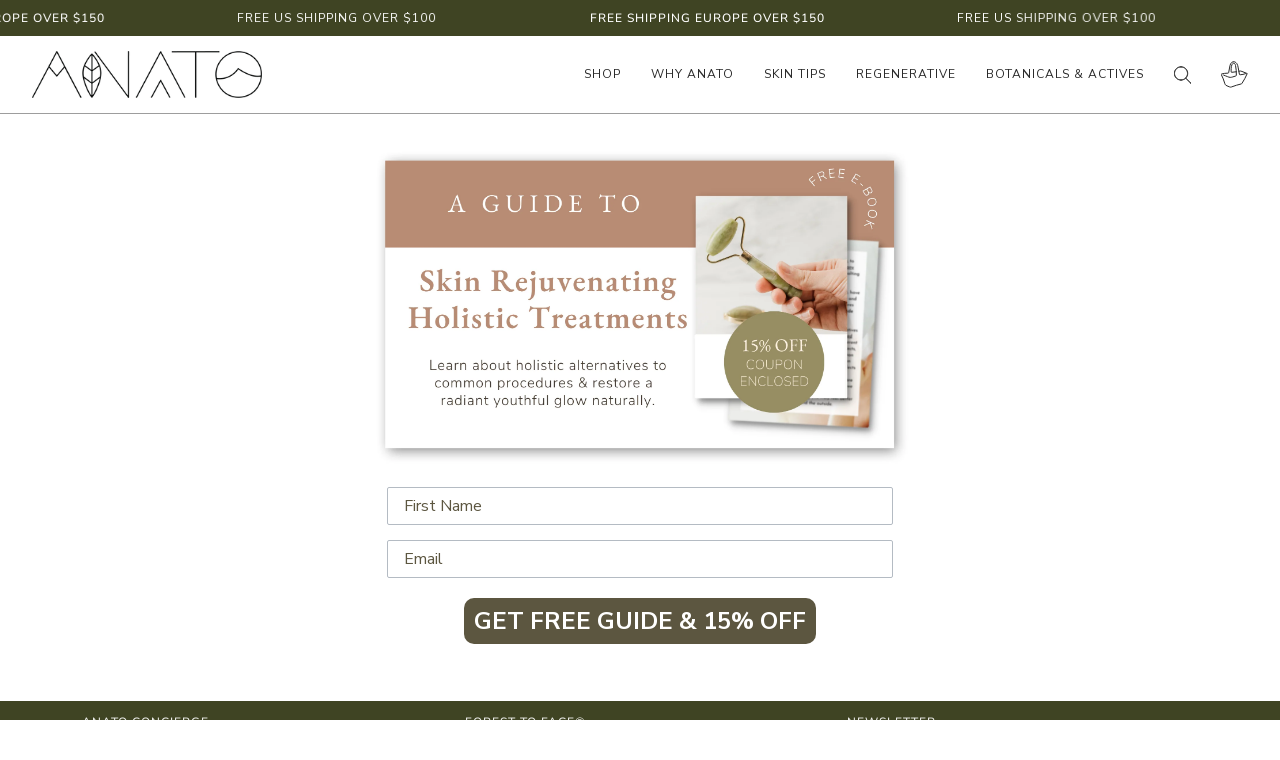

--- FILE ---
content_type: text/html; charset=utf-8
request_url: https://anatolife.com/pages/skin-rejuvenating-holistic-treatments
body_size: 27954
content:
<!doctype html>




<html class="no-js" lang="en" ><head>
<!-- LAYOUTHUB-HELPER -->

<!-- GA4 script tags -->
<script async src="https://www.googletagmanager.com/gtag/js?id="></script>
<script>
    window.dataLayer = window.dataLayer || [];
    function gtag() { dataLayer.push(arguments); }
    gtag('js', new Date());
    gtag('config', '', { groups: 'layouthub' });
</script>
<!-- End GA4 script tags -->

<!-- GA4 Snippet -->
<script>
    window.addEventListener('load', () => {
        // fallback for gtag when not initialized
        if (typeof window.gtag !== 'function') {
            window.gtag = (str1, str2, obj) => {
            }
        }
        // Poll queued events from pixel localStorage and forward to GA
        const STORAGE_KEY = 'LH_STORAGE_KEY';
        const INTERVAL = 2000;
        async function flushQueuedEvents() {
            try {
                const raw = window.localStorage.getItem(STORAGE_KEY);
                if (!raw) return;
                const events = JSON.parse(raw);
                if (!Array.isArray(events) || events.length === 0) return;
                for (const ev of events) {
                    if (!ev || !ev.name) continue;
                    const params = ev.params || {};
                    // attach template tag
                    params.lh_template_event = "page";
                    gtag('event', ev.name, Object.assign({ app_event: 'layouthub', send_to: 'layouthub' }, params));
                }
                // Clear only if all sent
                window.localStorage.removeItem(STORAGE_KEY);
            } catch (e) {
                // swallow to avoid breaking page
            }
        }
        flushQueuedEvents();
        setInterval(flushQueuedEvents, INTERVAL);
    })
</script>
<!-- End GA4 Snippet --><!-- END LAYOUTHUB-HELPER -->
<!-- LAYOUTHUB-V2-HEADER -->


<link rel="preload" as="style" href="https://fonts.googleapis.com/css2?family=Assistant:wght@regular;500;600;700&display=swap" onload="this.onload=null;this.rel='stylesheet'"><noscript><link rel="stylesheet" href="https://fonts.googleapis.com/css2?family=Assistant:wght@regular;500;600;700&display=swap"></noscript>
<style>
    
    :root{ --lh-other-sale-price-color: #d82727;
--lh-other-sale-bg-color: #d82727;
--lh-other-sale-text-color: #ffffff;
--lh-other-sold-out-bg-color: #adadad;
--lh-other-sold-out-text-color: #ffffff;
--lh-other-tag-1-bg-color: #008c62;
--lh-other-tag-1-text-color: #ffffff;
--lh-other-tag-2-bg-color: #405de6;
--lh-other-tag-2-text-color: #ffffff;
--lh-h1-font-family: Assistant;
--lh-h1-font-size: 52px;
--lh-h1-font-weight: 400;
--lh-h1-line-height: 1.3;
--lh-h1-letter-spacing: 0.6px;
--lh-h1-text-transform: inherit;
--lh-h1-font-style: normal;
--lh-h2-font-family: Assistant;
--lh-h2-font-size: 40px;
--lh-h2-font-weight: 400;
--lh-h2-line-height: 1.3;
--lh-h2-letter-spacing: 0.6px;
--lh-h2-text-transform: inherit;
--lh-h2-font-style: normal;
--lh-h3-font-family: Assistant;
--lh-h3-font-size: 24px;
--lh-h3-font-weight: 400;
--lh-h3-line-height: 1.3;
--lh-h3-letter-spacing: 0.6px;
--lh-h3-text-transform: inherit;
--lh-h3-font-style: normal;
--lh-h4-font-family: Assistant;
--lh-h4-font-size: 18px;
--lh-h4-font-weight: 400;
--lh-h4-line-height: 1.3;
--lh-h4-letter-spacing: 0.6px;
--lh-h4-text-transform: inherit;
--lh-h4-font-style: normal;
--lh-h5-font-family: Assistant;
--lh-h5-font-size: 15px;
--lh-h5-font-weight: 400;
--lh-h5-line-height: 1.3;
--lh-h5-letter-spacing: 0.6px;
--lh-h5-text-transform: inherit;
--lh-h5-font-style: normal;
--lh-p-font-family: Assistant;
--lh-p-font-size: 16px;
--lh-p-font-weight: 400;
--lh-p-line-height: 1.8;
--lh-p-letter-spacing: 0.6px;
--lh-p-text-transform: inherit;
--lh-p-font-style: normal;
--lh-p2-font-family: Assistant;
--lh-p2-font-size: 13.2px;
--lh-p2-font-weight: 400;
--lh-p2-line-height: 1.82;
--lh-p2-letter-spacing: 0.6px;
--lh-p2-text-transform: inherit;
--lh-p2-font-style: normal;
--lh-p3-font-family: Assistant;
--lh-p3-font-size: 18px;
--lh-p3-font-weight: 400;
--lh-p3-line-height: 1.8;
--lh-p3-letter-spacing: 0.6px;
--lh-p3-text-transform: inherit;
--lh-p3-font-style: normal;
--lh-btn-font-size: 15px;
--lh-btn-font-weight: 400;
--lh-btn-letter-spacing: 1px;
--lh-btn-text-transform: normal;
--lh-btn-height: 45px;
--lh-btn-padding: 30px;
--lh-btn-border-radius: 0px;
--lh-btn-transition-hover: 150ms;
--lh-btn-pr-border-width: 1px;
--lh-btn-pr-shadow-x: 0px;
--lh-btn-pr-shadow-y: 0px;
--lh-btn-pr-shadow-blur: 0px;
--lh-btn-pr-shadow-transparent: 0%;
--lh-btn-se-border-width: 1px;
--lh-btn-se-shadow-x: 0px;
--lh-btn-se-shadow-y: 0px;
--lh-btn-se-shadow-blur: 0px;
--lh-btn-se-shadow-transparent: 0%;
--lh-btn-te-underline: underline;
--lh-btn-te-underline-offset: 5px; }
    @media (min-width: 768px) and (max-width: 1023px) { :root{ --lh-h1-font-size: 44px;
--lh-h1-line-height: 1.3;
--lh-h1-letter-spacing: 0.6px;
--lh-h2-font-size: 34px;
--lh-h2-line-height: 1.3;
--lh-h3-font-size: 22px;
--lh-h3-line-height: 1.3;
--lh-h5-font-size: 15px;
--lh-btn-font-size: 15px;
--lh-btn-height: 45px;
--lh-btn-padding: 30px;
--lh-btn-pr-border-width: 1px;
--lh-btn-se-border-width: 1px; }}
    @media (max-width: 767px) { :root{ --lh-h1-font-size: 40px;
--lh-h2-font-size: 30px;
--lh-h3-font-size: 20px;
--lh-h4-font-size: 18px;
--lh-h5-font-size: 15px;
--lh-btn-font-size: 15px;
--lh-btn-height: 45px;
--lh-btn-padding: 30px;
--lh-btn-pr-border-width: 1px;
--lh-btn-se-border-width: 1px; }}
    
          .lh-scheme-1 {
            --lh-text-color: #5b5b5b;
            --lh-heading-color: #121212;
            --lh-background-color: #ffffff;
            --lh-btn-pr-background-color: #121212;
            --lh-btn-pr-label-color: #ffffff;
            --lh-btn-pr-border-color: #121212;
            --lh-btn-se-background-color: #ececec;
            --lh-btn-se-label-color: #121212;
            --lh-btn-se-border-color: #ececec;
            --lh-btn-te-label-color: #121212;

            --lh-btn-pr-background-hover: color-mix(in srgb, var(--lh-btn-pr-background-color), white 10%);
            --lh-btn-pr-label-hover: color-mix(in srgb, var(--lh-btn-pr-label-color), black 0%);
            --lh-btn-pr-border-hover: color-mix(in srgb, var(--lh-btn-pr-border-color), black 0%);

            --lh-btn-se-background-hover: color-mix(in srgb, var(--lh-btn-se-background-color), white 10%);
            --lh-btn-se-label-hover: color-mix(in srgb, var(--lh-btn-se-label-color), black 0%);
            --lh-btn-se-border-hover: color-mix(in srgb, var(--lh-btn-se-border-color), black 0%);

            --lh-btn-te-label-hover: color-mix(in srgb, var(--lh-btn-te-label-color), white 25%);

            --color-scheme-text: #5b5b5b;
            --color-scheme-bg: #ffffff;
            --color-scheme-text-50: #f2f2f2;
--color-scheme-text-100: #e6e6e6;
--color-scheme-text-200: #cccccc;
--color-scheme-text-300: #b3b3b3;
--color-scheme-text-400: #999999;
--color-scheme-text-500: #808080;
--color-scheme-text-600: #666666;
--color-scheme-text-700: #4d4d4d;
--color-scheme-text-800: #333333;
--color-scheme-text-900: #1a1a1a;
--color-scheme-text-950: #0d0d0d;
          }
        
          .lh-scheme-2 {
            --lh-text-color: #5b5b5b5;
            --lh-heading-color: #121212;
            --lh-background-color: #f5f5f5;
            --lh-btn-pr-background-color: #121212;
            --lh-btn-pr-label-color: #ffffff;
            --lh-btn-pr-border-color: #121212;
            --lh-btn-se-background-color: #d8d8d8;
            --lh-btn-se-label-color: #121212;
            --lh-btn-se-border-color: #d8d8d8;
            --lh-btn-te-label-color: #121212;

            --lh-btn-pr-background-hover: color-mix(in srgb, var(--lh-btn-pr-background-color), white 10%);
            --lh-btn-pr-label-hover: color-mix(in srgb, var(--lh-btn-pr-label-color), black 0%);
            --lh-btn-pr-border-hover: color-mix(in srgb, var(--lh-btn-pr-border-color), black 0%);

            --lh-btn-se-background-hover: color-mix(in srgb, var(--lh-btn-se-background-color), black 10%);
            --lh-btn-se-label-hover: color-mix(in srgb, var(--lh-btn-se-label-color), black 0%);
            --lh-btn-se-border-hover: color-mix(in srgb, var(--lh-btn-se-border-color), black 0%);

            --lh-btn-te-label-hover: color-mix(in srgb, var(--lh-btn-te-label-color), white 25%);

            --color-scheme-text: #5b5b5b5;
            --color-scheme-bg: #f5f5f5;
            --color-scheme-text-50: #f2f2f2;
--color-scheme-text-100: #e6e6e6;
--color-scheme-text-200: #cccccc;
--color-scheme-text-300: #b3b3b3;
--color-scheme-text-400: #999999;
--color-scheme-text-500: #808080;
--color-scheme-text-600: #666666;
--color-scheme-text-700: #4d4d4d;
--color-scheme-text-800: #333333;
--color-scheme-text-900: #1a1a1a;
--color-scheme-text-950: #0d0d0d;
          }
        
          .lh-scheme-3 {
            --lh-text-color: #ffffff;
            --lh-heading-color: #ffffff;
            --lh-background-color: #121212;
            --lh-btn-pr-background-color: #ffffff;
            --lh-btn-pr-label-color: #121212;
            --lh-btn-pr-border-color: #ffffff;
            --lh-btn-se-background-color: #ffffff00;
            --lh-btn-se-label-color: #ffffff;
            --lh-btn-se-border-color: #ffffff;
            --lh-btn-te-label-color: #ffffff;

            --lh-btn-pr-background-hover: color-mix(in srgb, var(--lh-btn-pr-background-color), black 10%);
            --lh-btn-pr-label-hover: color-mix(in srgb, var(--lh-btn-pr-label-color), black 0%);
            --lh-btn-pr-border-hover: color-mix(in srgb, var(--lh-btn-pr-border-color), black 0%);

            --lh-btn-se-background-hover: color-mix(in srgb, var(--lh-btn-se-background-color), white 100%);
            --lh-btn-se-label-hover: color-mix(in srgb, var(--lh-btn-se-label-color), black 100%);
            --lh-btn-se-border-hover: color-mix(in srgb, var(--lh-btn-se-border-color), black 0%);

            --lh-btn-te-label-hover: color-mix(in srgb, var(--lh-btn-te-label-color), black 25%);

            --color-scheme-text: #ffffff;
            --color-scheme-bg: #121212;
            --color-scheme-text-50: #f2f2f2;
--color-scheme-text-100: #e6e6e6;
--color-scheme-text-200: #cccccc;
--color-scheme-text-300: #b3b3b3;
--color-scheme-text-400: #999999;
--color-scheme-text-500: #808080;
--color-scheme-text-600: #666666;
--color-scheme-text-700: #4d4d4d;
--color-scheme-text-800: #333333;
--color-scheme-text-900: #1a1a1a;
--color-scheme-text-950: #0d0d0d;
          }
        
          .lh-h1 {
            font-family: var(--lh-h1-font-family);
            font-size: var(--lh-h1-font-size);
            font-weight: var(--lh-h1-font-weight);
            line-height: var(--lh-h1-line-height);
            letter-spacing: var(--lh-h1-letter-spacing);
            text-transform: var(--lh-h1-text-transform);
            font-style: var(--lh-h1-font-style);
            color: var(--lh-heading-color);
          }
          .lh-h2 {
            font-family: var(--lh-h2-font-family);
            font-size: var(--lh-h2-font-size);
            font-weight: var(--lh-h2-font-weight);
            line-height: var(--lh-h2-line-height);
            letter-spacing: var(--lh-h2-letter-spacing);
            text-transform: var(--lh-h2-text-transform);
            font-style: var(--lh-h2-font-style);
            color: var(--lh-heading-color);
          }
          .lh-h3 {
            font-family: var(--lh-h3-font-family);
            font-size: var(--lh-h3-font-size);
            font-weight: var(--lh-h3-font-weight);
            line-height: var(--lh-h3-line-height);
            letter-spacing: var(--lh-h3-letter-spacing);
            text-transform: var(--lh-h3-text-transform);
            font-style: var(--lh-h3-font-style);
            color: var(--lh-heading-color);
          }
          .lh-h4 {
            font-family: var(--lh-h4-font-family);
            font-size: var(--lh-h4-font-size);
            font-weight: var(--lh-h4-font-weight);
            line-height: var(--lh-h4-line-height);
            letter-spacing: var(--lh-h4-letter-spacing);
            text-transform: var(--lh-h4-text-transform);
            font-style: var(--lh-h4-font-style);
            color: var(--lh-heading-color);
          }
          .lh-h5 {
            font-family: var(--lh-h5-font-family);
            font-size: var(--lh-h5-font-size);
            font-weight: var(--lh-h5-font-weight);
            line-height: var(--lh-h5-line-height);
            letter-spacing: var(--lh-h5-letter-spacing);
            text-transform: var(--lh-h5-text-transform);
            font-style: var(--lh-h5-font-style);
            color: var(--lh-heading-color);
          }
          .lh-p {
            font-family: var(--lh-p-font-family);
            font-size: var(--lh-p-font-size);
            font-weight: var(--lh-p-font-weight);
            line-height: var(--lh-p-line-height);
            letter-spacing: var(--lh-p-letter-spacing);
            text-transform: var(--lh-p-text-transform);
            font-style: var(--lh-p-font-style);
            color: var(--lh-text-color);
          }
          .lh-p2 {
            font-family: var(--lh-p2-font-family);
            font-size: var(--lh-p2-font-size);
            font-weight: var(--lh-p2-font-weight);
            line-height: var(--lh-p2-line-height);
            letter-spacing: var(--lh-p2-letter-spacing);
            text-transform: var(--lh-p2-text-transform);
            font-style: var(--lh-p2-font-style);
            color: var(--lh-text-color);
          }
          .lh-p3 {
            font-family: var(--lh-p3-font-family);
            font-size: var(--lh-p3-font-size);
            font-weight: var(--lh-p3-font-weight);
            line-height: var(--lh-p3-line-height);
            letter-spacing: var(--lh-p3-letter-spacing);
            text-transform: var(--lh-p3-text-transform);
            font-style: var(--lh-p3-font-style);
            color: var(--lh-text-color);
          }
.lh-btn-pr, .lh-btn-se, .lh-btn-te {
        display: flex;
        align-items: center;
        justify-content:center;
        font-family: var(--lh-p-font-family);
        font-size: var(--lh-btn-font-size);
        font-weight: var(--lh-btn-font-weight);
        text-transform: var(--lh-btn-text-transform);
        letter-spacing: var(--lh-btn-letter-spacing);
        line-height: 1.5;
        font-style: var(--lh-p-font-style);
        transition: all ease-in var(--lh-btn-transition-hover, 0ms);
      }
.lh-btn-pr {
            cursor: pointer;
            color: var(--lh-btn-pr-label-color);
            
              height: var(--lh-btn-height);
              padding: 0px var(--lh-btn-padding);
              border-radius: var(--lh-btn-border-radius);
              outline: var(--lh-btn-pr-border-width) solid var(--lh-btn-pr-border-color);
              outline-offset: calc(var(--lh-btn-pr-border-width) * -1);
              background: var(--lh-btn-pr-background-color);
              box-shadow: var(--lh-btn-pr-shadow-x) var(--lh-btn-pr-shadow-y) var(--lh-btn-pr-shadow-blur) rgba(0, 0, 0, var(--lh-btn-pr-shadow-transparent));
            
          }
.lh-btn-pr:hover {
            color: var(--lh-btn-pr-label-hover);
            
              background: var(--lh-btn-pr-background-hover);
              border-color: var(--lh-btn-pr-border-hover);
            
          }
.lh-btn-se {
            cursor: pointer;
            color: var(--lh-btn-se-label-color);
            
              height: var(--lh-btn-height);
              padding: 0px var(--lh-btn-padding);
              border-radius: var(--lh-btn-border-radius);
              outline: var(--lh-btn-se-border-width) solid var(--lh-btn-se-border-color);
              outline-offset: calc(var(--lh-btn-se-border-width) * -1);
              background: var(--lh-btn-se-background-color);
              box-shadow: var(--lh-btn-se-shadow-x) var(--lh-btn-se-shadow-y) var(--lh-btn-se-shadow-blur) rgba(0, 0, 0, var(--lh-btn-se-shadow-transparent));
            
          }
.lh-btn-se:hover {
            color: var(--lh-btn-se-label-hover);
            
              background: var(--lh-btn-se-background-hover);
              border-color: var(--lh-btn-se-border-hover);
            
          }
.lh-btn-te {
            cursor: pointer;
            color: var(--lh-btn-te-label-color);
            
              text-decoration: var(--lh-btn-te-underline);
              text-underline-offset: var(--lh-btn-te-underline-offset);
              position: relative;
            
          }
.lh-btn-te:hover {
            color: var(--lh-btn-te-label-hover);
            
          }
    .lh-sections, .lh-section {
  display: block;
  width: 100%;
}
.lh-container {
  width: 100%;
  padding-top: var(--lh-container-padding-top, var(--lh-container-padding, 4rem));
  padding-bottom: var(--lh-container-padding-bottom, var(--lh-container-padding, 4rem));
  padding-right: var(--lh-container-padding, 1rem);
  padding-left: var(--lh-container-padding, 1rem);
  max-width: var(--lh-container-width, 1140px);
  margin-right: auto;
  margin-left: auto;
}
.lh-image-picture {
  aspect-ratio: var(--lh-image-ratio, auto);
  display: block;
  overflow: hidden;
}

.lh-image-picture img {
  width: 100%;
  height: 100%;
  object-fit: var(--lh-image-fit, cover);
  object-position: var(--lh-image-position, 50% 50%);
  vertical-align: middle;
}
@media (min-width: 993px) {
  .lh-image-picture[data-ratio="default"] img {
    height: auto;
  }
}
@media (min-width: 750px) and (max-width: 992px) {
  .lh-image-picture {
    aspect-ratio: var(--lh-image-ratio-ta, var(--lh-image-ratio, auto));
  }
  .lh-image-picture img {
    object-fit: var(--lh-image-fit-ta, var(--lh-image-fit,cover));
    object-position: var(--lh-image-position-ta, var(--lh-image-position,50% 50%));
  }
  .lh-image-picture[data-ratio-ta="default"] img {
    height: auto;
  }
}
@media (max-width: 749px) {
  .lh-image-picture {
    aspect-ratio: var(--lh-image-ratio-mo, var(--lh-image-ratio, auto));
  }
  .lh-image-picture img {
    object-fit: var(--lh-image-fit-mo, var(--lh-image-fit,cover));
    object-position: var(--lh-image-position-mo, var(--lh-image-position,50% 50%));
  }
  .lh-image-picture[data-ratio-mo="default"] img {
    height: auto;
  }
}
    
  </style>


    

<!-- END LAYOUTHUB-V2-HEADER --><!--Content in content_for_header -->
<!--LayoutHub-Embed--><meta name="layouthub" /><link rel="stylesheet" href="https://fonts.googleapis.com/css?display=swap&family=Nunito+Sans:100,200,300,400,500,600,700,800,900|EB+Garamond:100,200,300,400,500,600,700,800,900" /><link rel="stylesheet" type="text/css" href="[data-uri]" media="all">
<!--/LayoutHub-Embed--><meta charset="utf-8">
  <meta http-equiv="X-UA-Compatible" content="IE=edge,chrome=1">
  <meta name="viewport" content="width=device-width,initial-scale=1,viewport-fit=cover">
  <meta name="theme-color" content="#537d81"><link rel="canonical" href="https://anatolife.com/pages/skin-rejuvenating-holistic-treatments"><!-- ======================= Pipeline Theme V6.2.2 ========================= -->

  <link rel="preconnect" href="https://cdn.shopify.com" crossorigin>
  <link rel="preconnect" href="https://fonts.shopify.com" crossorigin>
  <link rel="preconnect" href="https://monorail-edge.shopifysvc.com" crossorigin>


  <link rel="preload" href="//anatolife.com/cdn/shop/t/25/assets/lazysizes.js?v=111431644619468174291700241804" as="script">
  <link rel="preload" href="//anatolife.com/cdn/shop/t/25/assets/vendor.js?v=174357195950707206411700241804" as="script">
  <link rel="preload" href="//anatolife.com/cdn/shop/t/25/assets/theme.js?v=14847268042615121811700241804" as="script">
  <link rel="preload" href="//anatolife.com/cdn/shop/t/25/assets/theme.css?v=84602823405072181491700757786" as="style">

  
<link rel="shortcut icon" href="//anatolife.com/cdn/shop/files/favicon_32x32.png?v=1652888514" type="image/png"><!-- Title and description ================================================ -->
  
  <title>
    

    Skin Rejuvenating Holistic Treatments
&ndash; ANATO

  </title><meta name="description" content="Age with perennial beauty &amp; restore radiance. Get tips on how to curb wrinkles &amp; restore a radiant youthful glow. Learn about holistic alternatives to common medical procedures.">
  <!-- /snippets/social-meta-tags.liquid --><meta property="og:site_name" content="ANATO">
<meta property="og:url" content="https://anatolife.com/pages/skin-rejuvenating-holistic-treatments">
<meta property="og:title" content="Skin Rejuvenating Holistic Treatments">
<meta property="og:type" content="website">
<meta property="og:description" content="Age with perennial beauty &amp; restore radiance. Get tips on how to curb wrinkles &amp; restore a radiant youthful glow. Learn about holistic alternatives to common medical procedures."><meta property="og:image" content="http://anatolife.com/cdn/shop/files/Anato_Forest_to_Face_skincare.png?v=1668021536">
    <meta property="og:image:secure_url" content="https://anatolife.com/cdn/shop/files/Anato_Forest_to_Face_skincare.png?v=1668021536">
    <meta property="og:image:width" content="1200">
    <meta property="og:image:height" content="628">


<meta name="twitter:site" content="@">
<meta name="twitter:card" content="summary_large_image">
<meta name="twitter:title" content="Skin Rejuvenating Holistic Treatments">
<meta name="twitter:description" content="Age with perennial beauty &amp; restore radiance. Get tips on how to curb wrinkles &amp; restore a radiant youthful glow. Learn about holistic alternatives to common medical procedures.">
<!-- CSS ================================================================== -->
  
  <link href="//anatolife.com/cdn/shop/t/25/assets/font-settings.css?v=35695497466169225971766015030" rel="stylesheet" type="text/css" media="all" />

  
<style data-shopify>

:root {
/* ================ Spinner ================ */
--SPINNER: url(//anatolife.com/cdn/shop/t/25/assets/spinner.gif?v=74017169589876499871700241804);

/* ================ Product video ================ */

--COLOR-VIDEO-BG: #f2f2f2;


/* ================ Color Variables ================ */

/* === Backgrounds ===*/
--COLOR-BG: #ffffff;
--COLOR-BG-ACCENT: #ffffff;

/* === Text colors ===*/
--COLOR-TEXT-DARK: #030202;
--COLOR-TEXT: #292929;
--COLOR-TEXT-LIGHT: #696969;

/* === Bright color ===*/
--COLOR-PRIMARY: #b7a189;
--COLOR-PRIMARY-HOVER: #a97c4a;
--COLOR-PRIMARY-FADE: rgba(183, 161, 137, 0.05);
--COLOR-PRIMARY-FADE-HOVER: rgba(183, 161, 137, 0.1);--COLOR-PRIMARY-OPPOSITE: #ffffff;

/* === Secondary/link Color ===*/
--COLOR-SECONDARY: #537d81;
--COLOR-SECONDARY-HOVER: #2b585d;
--COLOR-SECONDARY-FADE: rgba(83, 125, 129, 0.05);
--COLOR-SECONDARY-FADE-HOVER: rgba(83, 125, 129, 0.1);--COLOR-SECONDARY-OPPOSITE: #ffffff;

/* === Shades of grey ===*/
--COLOR-A5:  rgba(41, 41, 41, 0.05);
--COLOR-A10: rgba(41, 41, 41, 0.1);
--COLOR-A20: rgba(41, 41, 41, 0.2);
--COLOR-A35: rgba(41, 41, 41, 0.35);
--COLOR-A50: rgba(41, 41, 41, 0.5);
--COLOR-A80: rgba(41, 41, 41, 0.8);
--COLOR-A90: rgba(41, 41, 41, 0.9);
--COLOR-A95: rgba(41, 41, 41, 0.95);


/* ================ Inverted Color Variables ================ */

--INVERSE-BG: #3f4423;
--INVERSE-BG-ACCENT: #222324;

/* === Text colors ===*/
--INVERSE-TEXT-DARK: #ffffff;
--INVERSE-TEXT: #ffffff;
--INVERSE-TEXT-LIGHT: #c5c7bd;

/* === Bright color ===*/
--INVERSE-PRIMARY: #fcd8c8;
--INVERSE-PRIMARY-HOVER: #ffa278;
--INVERSE-PRIMARY-FADE: rgba(252, 216, 200, 0.05);
--INVERSE-PRIMARY-FADE-HOVER: rgba(252, 216, 200, 0.1);--INVERSE-PRIMARY-OPPOSITE: #000000;


/* === Second Color ===*/
--INVERSE-SECONDARY: #c6dae5;
--INVERSE-SECONDARY-HOVER: #86bcd9;
--INVERSE-SECONDARY-FADE: rgba(198, 218, 229, 0.05);
--INVERSE-SECONDARY-FADE-HOVER: rgba(198, 218, 229, 0.1);--INVERSE-SECONDARY-OPPOSITE: #000000;


/* === Shades of grey ===*/
--INVERSE-A5:  rgba(255, 255, 255, 0.05);
--INVERSE-A10: rgba(255, 255, 255, 0.1);
--INVERSE-A20: rgba(255, 255, 255, 0.2);
--INVERSE-A35: rgba(255, 255, 255, 0.3);
--INVERSE-A80: rgba(255, 255, 255, 0.8);
--INVERSE-A90: rgba(255, 255, 255, 0.9);
--INVERSE-A95: rgba(255, 255, 255, 0.95);


/* === Account Bar ===*/
--COLOR-ANNOUNCEMENT-BG: #3f4423;
--COLOR-ANNOUNCEMENT-TEXT: #ffffff;

/* === Nav and dropdown link background ===*/
--COLOR-NAV: #ffffff;
--COLOR-NAV-TEXT: #292929;
--COLOR-NAV-BORDER: #9d9d9d;
--COLOR-NAV-A10: rgba(41, 41, 41, 0.1);
--COLOR-NAV-A50: rgba(41, 41, 41, 0.5);
--COLOR-HIGHLIGHT-LINK: #b7a189;

/* === Site Footer ===*/
--COLOR-FOOTER-BG: #3f4423;
--COLOR-FOOTER-TEXT: #ffffff;
--COLOR-FOOTER-A5: rgba(255, 255, 255, 0.05);
--COLOR-FOOTER-A15: rgba(255, 255, 255, 0.15);
--COLOR-FOOTER-A90: rgba(255, 255, 255, 0.9);

/* === Products ===*/
--PRODUCT-GRID-ASPECT-RATIO: 100%;

/* === Product badges ===*/
--COLOR-BADGE: #ffffff;
--COLOR-BADGE-TEXT: #656565;

/* === disabled form colors ===*/
--COLOR-DISABLED-BG: #eaeaea;
--COLOR-DISABLED-TEXT: #b4b4b4;

--INVERSE-DISABLED-BG: #525739;
--INVERSE-DISABLED-TEXT: #828570;

/* === Button Radius === */
--BUTTON-RADIUS: 0px;


/* ================ Typography ================ */

--FONT-STACK-BODY: "Nunito Sans", sans-serif;
--FONT-STYLE-BODY: normal;
--FONT-WEIGHT-BODY: 400;
--FONT-WEIGHT-BODY-BOLD: 500;
--FONT-ADJUST-BODY: 1.1;

--FONT-STACK-HEADING: "Nunito Sans", sans-serif;
--FONT-STYLE-HEADING: normal;
--FONT-WEIGHT-HEADING: 300;
--FONT-WEIGHT-HEADING-BOLD: 400;
--FONT-ADJUST-HEADING: 0.75;

  --FONT-HEADING-SPACE: 1px;
  --FONT-HEADING-CAPS: uppercase;

--FONT-STACK-ACCENT: "Nunito Sans", sans-serif;
--FONT-STYLE-ACCENT: normal;
--FONT-WEIGHT-ACCENT: 400;
--FONT-WEIGHT-ACCENT-BOLD: 500;
--FONT-ADJUST-ACCENT: 1.0;

--ICO-SELECT: url('//anatolife.com/cdn/shop/t/25/assets/ico-select.svg?v=76713953393281473421700241804');

--URL-ZOOM: url('//anatolife.com/cdn/shop/t/25/assets/cursor-zoom.svg?v=14896229393407779031700241804');
--URL-ZOOM-2X: url('//anatolife.com/cdn/shop/t/25/assets/cursor-zoom-2x.svg?v=123449589131484467931700241804');

/* ================ Photo correction ================ */
--PHOTO-CORRECTION: 100%;



}

</style>

  <link href="//anatolife.com/cdn/shop/t/25/assets/theme.css?v=84602823405072181491700757786" rel="stylesheet" type="text/css" media="all" />

  <script>
    document.documentElement.className = document.documentElement.className.replace('no-js', 'js');
    let root = '/';
    if (root[root.length - 1] !== '/') {
      root = `${root}/`;
    }
    var theme = {
      routes: {
        root_url: root,
        cart: '/cart',
        cart_add_url: '/cart/add',
        product_recommendations_url: '/recommendations/products',
        account_addresses_url: '/account/addresses'
      },
      assets: {
        photoswipe: '//anatolife.com/cdn/shop/t/25/assets/photoswipe.js?v=127104016560770043431700241804',
        smoothscroll: '//anatolife.com/cdn/shop/t/25/assets/smoothscroll.js?v=37906625415260927261700241804',
        swatches: '//anatolife.com/cdn/shop/t/25/assets/swatches.json?v=108064614341237913191700241804',
        noImage: '//anatolife.com/cdn/shopifycloud/storefront/assets/no-image-2048-a2addb12.gif',
        base: '//anatolife.com/cdn/shop/t/25/assets/'
      },
      strings: {
        swatchesKey: "Color, Colour",     
        addToCart: "Add to basket",
        estimateShipping: "Estimate shipping",
        noShippingAvailable: "We do not ship to this destination.",
        free: "Free",
        from: "From",
        preOrder: "Pre-order",
        soldOut: "Coming Back Soon!",
        sale: "Sale",
        subscription: "Subscription",
        unavailable: "Unavailable",
        unitPrice: "Unit price",
        unitPriceSeparator: "per",        
        stockout: "All available stock is in cart",
        products: "Products",
        pages: "Pages",
        collections: "Collections",
        resultsFor: "Results for",
        noResultsFor: "No results for",
        articles: "Articles"
      },
      settings: {
        badge_sale_type: "dollar",
        search_products: true,
        search_collections: false,
        search_pages: true,
        search_articles: true,
        animate_hover: true,
        animate_scroll: true
      },
      info: {
        name: 'pipeline'
      },
      moneyFormat: "${{amount}}",
      version: '6.2.2'
    }
    let windowInnerHeight = window.innerHeight;
    document.documentElement.style.setProperty('--full-screen', `${windowInnerHeight}px`);
    document.documentElement.style.setProperty('--three-quarters', `${windowInnerHeight * 0.75}px`);
    document.documentElement.style.setProperty('--two-thirds', `${windowInnerHeight * 0.66}px`);
    document.documentElement.style.setProperty('--one-half', `${windowInnerHeight * 0.5}px`);
    document.documentElement.style.setProperty('--one-third', `${windowInnerHeight * 0.33}px`);
    document.documentElement.style.setProperty('--one-fifth', `${windowInnerHeight * 0.2}px`);

    window.lazySizesConfig = window.lazySizesConfig || {};
    window.lazySizesConfig.loadHidden = false;
  </script><!-- Theme Javascript ============================================================== -->
  <script src="//anatolife.com/cdn/shop/t/25/assets/lazysizes.js?v=111431644619468174291700241804" async="async"></script>
  <script src="//anatolife.com/cdn/shop/t/25/assets/vendor.js?v=174357195950707206411700241804" defer="defer"></script>
  <script src="//anatolife.com/cdn/shop/t/25/assets/theme.js?v=14847268042615121811700241804" defer="defer"></script>

  <script>
    (function () {
      function onPageShowEvents() {
        if ('requestIdleCallback' in window) {
          requestIdleCallback(initCartEvent)
        } else {
          initCartEvent()
        }
        function initCartEvent(){
          document.documentElement.dispatchEvent(new CustomEvent('theme:cart:init', {
            bubbles: true
          }));
        }
      };
      window.onpageshow = onPageShowEvents;
    })();
  </script>

  <script type="text/javascript">
    if (window.MSInputMethodContext && document.documentMode) {
      var scripts = document.getElementsByTagName('script')[0];
      var polyfill = document.createElement("script");
      polyfill.defer = true;
      polyfill.src = "//anatolife.com/cdn/shop/t/25/assets/ie11.js?v=144489047535103983231700241804";

      scripts.parentNode.insertBefore(polyfill, scripts);
    }
  </script>

  <!-- Shopify app scripts =========================================================== -->
  <script>window.performance && window.performance.mark && window.performance.mark('shopify.content_for_header.start');</script><meta id="shopify-digital-wallet" name="shopify-digital-wallet" content="/29977914/digital_wallets/dialog">
<meta name="shopify-checkout-api-token" content="c4ef0e970743aab64312b7769d8fe7f8">
<meta id="in-context-paypal-metadata" data-shop-id="29977914" data-venmo-supported="false" data-environment="production" data-locale="en_US" data-paypal-v4="true" data-currency="USD">
<script async="async" src="/checkouts/internal/preloads.js?locale=en-US"></script>
<link rel="preconnect" href="https://shop.app" crossorigin="anonymous">
<script async="async" src="https://shop.app/checkouts/internal/preloads.js?locale=en-US&shop_id=29977914" crossorigin="anonymous"></script>
<script id="apple-pay-shop-capabilities" type="application/json">{"shopId":29977914,"countryCode":"US","currencyCode":"USD","merchantCapabilities":["supports3DS"],"merchantId":"gid:\/\/shopify\/Shop\/29977914","merchantName":"ANATO","requiredBillingContactFields":["postalAddress","email"],"requiredShippingContactFields":["postalAddress","email"],"shippingType":"shipping","supportedNetworks":["visa","masterCard","amex","discover","elo","jcb"],"total":{"type":"pending","label":"ANATO","amount":"1.00"},"shopifyPaymentsEnabled":true,"supportsSubscriptions":true}</script>
<script id="shopify-features" type="application/json">{"accessToken":"c4ef0e970743aab64312b7769d8fe7f8","betas":["rich-media-storefront-analytics"],"domain":"anatolife.com","predictiveSearch":true,"shopId":29977914,"locale":"en"}</script>
<script>var Shopify = Shopify || {};
Shopify.shop = "tzwv.myshopify.com";
Shopify.locale = "en";
Shopify.currency = {"active":"USD","rate":"1.0"};
Shopify.country = "US";
Shopify.theme = {"name":"Copy of JARDIN - LAUNCH NOVEMBER 2023 ","id":123395735638,"schema_name":"Pipeline","schema_version":"6.2.2","theme_store_id":739,"role":"main"};
Shopify.theme.handle = "null";
Shopify.theme.style = {"id":null,"handle":null};
Shopify.cdnHost = "anatolife.com/cdn";
Shopify.routes = Shopify.routes || {};
Shopify.routes.root = "/";</script>
<script type="module">!function(o){(o.Shopify=o.Shopify||{}).modules=!0}(window);</script>
<script>!function(o){function n(){var o=[];function n(){o.push(Array.prototype.slice.apply(arguments))}return n.q=o,n}var t=o.Shopify=o.Shopify||{};t.loadFeatures=n(),t.autoloadFeatures=n()}(window);</script>
<script>
  window.ShopifyPay = window.ShopifyPay || {};
  window.ShopifyPay.apiHost = "shop.app\/pay";
  window.ShopifyPay.redirectState = null;
</script>
<script id="shop-js-analytics" type="application/json">{"pageType":"page"}</script>
<script defer="defer" async type="module" src="//anatolife.com/cdn/shopifycloud/shop-js/modules/v2/client.init-shop-cart-sync_BT-GjEfc.en.esm.js"></script>
<script defer="defer" async type="module" src="//anatolife.com/cdn/shopifycloud/shop-js/modules/v2/chunk.common_D58fp_Oc.esm.js"></script>
<script defer="defer" async type="module" src="//anatolife.com/cdn/shopifycloud/shop-js/modules/v2/chunk.modal_xMitdFEc.esm.js"></script>
<script type="module">
  await import("//anatolife.com/cdn/shopifycloud/shop-js/modules/v2/client.init-shop-cart-sync_BT-GjEfc.en.esm.js");
await import("//anatolife.com/cdn/shopifycloud/shop-js/modules/v2/chunk.common_D58fp_Oc.esm.js");
await import("//anatolife.com/cdn/shopifycloud/shop-js/modules/v2/chunk.modal_xMitdFEc.esm.js");

  window.Shopify.SignInWithShop?.initShopCartSync?.({"fedCMEnabled":true,"windoidEnabled":true});

</script>
<script>
  window.Shopify = window.Shopify || {};
  if (!window.Shopify.featureAssets) window.Shopify.featureAssets = {};
  window.Shopify.featureAssets['shop-js'] = {"shop-cart-sync":["modules/v2/client.shop-cart-sync_DZOKe7Ll.en.esm.js","modules/v2/chunk.common_D58fp_Oc.esm.js","modules/v2/chunk.modal_xMitdFEc.esm.js"],"init-fed-cm":["modules/v2/client.init-fed-cm_B6oLuCjv.en.esm.js","modules/v2/chunk.common_D58fp_Oc.esm.js","modules/v2/chunk.modal_xMitdFEc.esm.js"],"shop-cash-offers":["modules/v2/client.shop-cash-offers_D2sdYoxE.en.esm.js","modules/v2/chunk.common_D58fp_Oc.esm.js","modules/v2/chunk.modal_xMitdFEc.esm.js"],"shop-login-button":["modules/v2/client.shop-login-button_QeVjl5Y3.en.esm.js","modules/v2/chunk.common_D58fp_Oc.esm.js","modules/v2/chunk.modal_xMitdFEc.esm.js"],"pay-button":["modules/v2/client.pay-button_DXTOsIq6.en.esm.js","modules/v2/chunk.common_D58fp_Oc.esm.js","modules/v2/chunk.modal_xMitdFEc.esm.js"],"shop-button":["modules/v2/client.shop-button_DQZHx9pm.en.esm.js","modules/v2/chunk.common_D58fp_Oc.esm.js","modules/v2/chunk.modal_xMitdFEc.esm.js"],"avatar":["modules/v2/client.avatar_BTnouDA3.en.esm.js"],"init-windoid":["modules/v2/client.init-windoid_CR1B-cfM.en.esm.js","modules/v2/chunk.common_D58fp_Oc.esm.js","modules/v2/chunk.modal_xMitdFEc.esm.js"],"init-shop-for-new-customer-accounts":["modules/v2/client.init-shop-for-new-customer-accounts_C_vY_xzh.en.esm.js","modules/v2/client.shop-login-button_QeVjl5Y3.en.esm.js","modules/v2/chunk.common_D58fp_Oc.esm.js","modules/v2/chunk.modal_xMitdFEc.esm.js"],"init-shop-email-lookup-coordinator":["modules/v2/client.init-shop-email-lookup-coordinator_BI7n9ZSv.en.esm.js","modules/v2/chunk.common_D58fp_Oc.esm.js","modules/v2/chunk.modal_xMitdFEc.esm.js"],"init-shop-cart-sync":["modules/v2/client.init-shop-cart-sync_BT-GjEfc.en.esm.js","modules/v2/chunk.common_D58fp_Oc.esm.js","modules/v2/chunk.modal_xMitdFEc.esm.js"],"shop-toast-manager":["modules/v2/client.shop-toast-manager_DiYdP3xc.en.esm.js","modules/v2/chunk.common_D58fp_Oc.esm.js","modules/v2/chunk.modal_xMitdFEc.esm.js"],"init-customer-accounts":["modules/v2/client.init-customer-accounts_D9ZNqS-Q.en.esm.js","modules/v2/client.shop-login-button_QeVjl5Y3.en.esm.js","modules/v2/chunk.common_D58fp_Oc.esm.js","modules/v2/chunk.modal_xMitdFEc.esm.js"],"init-customer-accounts-sign-up":["modules/v2/client.init-customer-accounts-sign-up_iGw4briv.en.esm.js","modules/v2/client.shop-login-button_QeVjl5Y3.en.esm.js","modules/v2/chunk.common_D58fp_Oc.esm.js","modules/v2/chunk.modal_xMitdFEc.esm.js"],"shop-follow-button":["modules/v2/client.shop-follow-button_CqMgW2wH.en.esm.js","modules/v2/chunk.common_D58fp_Oc.esm.js","modules/v2/chunk.modal_xMitdFEc.esm.js"],"checkout-modal":["modules/v2/client.checkout-modal_xHeaAweL.en.esm.js","modules/v2/chunk.common_D58fp_Oc.esm.js","modules/v2/chunk.modal_xMitdFEc.esm.js"],"shop-login":["modules/v2/client.shop-login_D91U-Q7h.en.esm.js","modules/v2/chunk.common_D58fp_Oc.esm.js","modules/v2/chunk.modal_xMitdFEc.esm.js"],"lead-capture":["modules/v2/client.lead-capture_BJmE1dJe.en.esm.js","modules/v2/chunk.common_D58fp_Oc.esm.js","modules/v2/chunk.modal_xMitdFEc.esm.js"],"payment-terms":["modules/v2/client.payment-terms_Ci9AEqFq.en.esm.js","modules/v2/chunk.common_D58fp_Oc.esm.js","modules/v2/chunk.modal_xMitdFEc.esm.js"]};
</script>
<script>(function() {
  var isLoaded = false;
  function asyncLoad() {
    if (isLoaded) return;
    isLoaded = true;
    var urls = ["https:\/\/cdn1.stamped.io\/files\/widget.min.js?shop=tzwv.myshopify.com","https:\/\/static.affiliatly.com\/shopify\/v3\/shopify.js?affiliatly_code=AF-1031984\u0026shop=tzwv.myshopify.com","https:\/\/app.layouthub.com\/shopify\/layouthub.js?shop=tzwv.myshopify.com","https:\/\/static.klaviyo.com\/onsite\/js\/QiXVw8\/klaviyo.js?company_id=QiXVw8\u0026shop=tzwv.myshopify.com"];
    for (var i = 0; i < urls.length; i++) {
      var s = document.createElement('script');
      s.type = 'text/javascript';
      s.async = true;
      s.src = urls[i];
      var x = document.getElementsByTagName('script')[0];
      x.parentNode.insertBefore(s, x);
    }
  };
  if(window.attachEvent) {
    window.attachEvent('onload', asyncLoad);
  } else {
    window.addEventListener('load', asyncLoad, false);
  }
})();</script>
<script id="__st">var __st={"a":29977914,"offset":-28800,"reqid":"cf1667be-1992-42f0-b26d-7f75e432190e-1769116789","pageurl":"anatolife.com\/pages\/skin-rejuvenating-holistic-treatments","s":"pages-51767017558","u":"724165001351","p":"page","rtyp":"page","rid":51767017558};</script>
<script>window.ShopifyPaypalV4VisibilityTracking = true;</script>
<script id="captcha-bootstrap">!function(){'use strict';const t='contact',e='account',n='new_comment',o=[[t,t],['blogs',n],['comments',n],[t,'customer']],c=[[e,'customer_login'],[e,'guest_login'],[e,'recover_customer_password'],[e,'create_customer']],r=t=>t.map((([t,e])=>`form[action*='/${t}']:not([data-nocaptcha='true']) input[name='form_type'][value='${e}']`)).join(','),a=t=>()=>t?[...document.querySelectorAll(t)].map((t=>t.form)):[];function s(){const t=[...o],e=r(t);return a(e)}const i='password',u='form_key',d=['recaptcha-v3-token','g-recaptcha-response','h-captcha-response',i],f=()=>{try{return window.sessionStorage}catch{return}},m='__shopify_v',_=t=>t.elements[u];function p(t,e,n=!1){try{const o=window.sessionStorage,c=JSON.parse(o.getItem(e)),{data:r}=function(t){const{data:e,action:n}=t;return t[m]||n?{data:e,action:n}:{data:t,action:n}}(c);for(const[e,n]of Object.entries(r))t.elements[e]&&(t.elements[e].value=n);n&&o.removeItem(e)}catch(o){console.error('form repopulation failed',{error:o})}}const l='form_type',E='cptcha';function T(t){t.dataset[E]=!0}const w=window,h=w.document,L='Shopify',v='ce_forms',y='captcha';let A=!1;((t,e)=>{const n=(g='f06e6c50-85a8-45c8-87d0-21a2b65856fe',I='https://cdn.shopify.com/shopifycloud/storefront-forms-hcaptcha/ce_storefront_forms_captcha_hcaptcha.v1.5.2.iife.js',D={infoText:'Protected by hCaptcha',privacyText:'Privacy',termsText:'Terms'},(t,e,n)=>{const o=w[L][v],c=o.bindForm;if(c)return c(t,g,e,D).then(n);var r;o.q.push([[t,g,e,D],n]),r=I,A||(h.body.append(Object.assign(h.createElement('script'),{id:'captcha-provider',async:!0,src:r})),A=!0)});var g,I,D;w[L]=w[L]||{},w[L][v]=w[L][v]||{},w[L][v].q=[],w[L][y]=w[L][y]||{},w[L][y].protect=function(t,e){n(t,void 0,e),T(t)},Object.freeze(w[L][y]),function(t,e,n,w,h,L){const[v,y,A,g]=function(t,e,n){const i=e?o:[],u=t?c:[],d=[...i,...u],f=r(d),m=r(i),_=r(d.filter((([t,e])=>n.includes(e))));return[a(f),a(m),a(_),s()]}(w,h,L),I=t=>{const e=t.target;return e instanceof HTMLFormElement?e:e&&e.form},D=t=>v().includes(t);t.addEventListener('submit',(t=>{const e=I(t);if(!e)return;const n=D(e)&&!e.dataset.hcaptchaBound&&!e.dataset.recaptchaBound,o=_(e),c=g().includes(e)&&(!o||!o.value);(n||c)&&t.preventDefault(),c&&!n&&(function(t){try{if(!f())return;!function(t){const e=f();if(!e)return;const n=_(t);if(!n)return;const o=n.value;o&&e.removeItem(o)}(t);const e=Array.from(Array(32),(()=>Math.random().toString(36)[2])).join('');!function(t,e){_(t)||t.append(Object.assign(document.createElement('input'),{type:'hidden',name:u})),t.elements[u].value=e}(t,e),function(t,e){const n=f();if(!n)return;const o=[...t.querySelectorAll(`input[type='${i}']`)].map((({name:t})=>t)),c=[...d,...o],r={};for(const[a,s]of new FormData(t).entries())c.includes(a)||(r[a]=s);n.setItem(e,JSON.stringify({[m]:1,action:t.action,data:r}))}(t,e)}catch(e){console.error('failed to persist form',e)}}(e),e.submit())}));const S=(t,e)=>{t&&!t.dataset[E]&&(n(t,e.some((e=>e===t))),T(t))};for(const o of['focusin','change'])t.addEventListener(o,(t=>{const e=I(t);D(e)&&S(e,y())}));const B=e.get('form_key'),M=e.get(l),P=B&&M;t.addEventListener('DOMContentLoaded',(()=>{const t=y();if(P)for(const e of t)e.elements[l].value===M&&p(e,B);[...new Set([...A(),...v().filter((t=>'true'===t.dataset.shopifyCaptcha))])].forEach((e=>S(e,t)))}))}(h,new URLSearchParams(w.location.search),n,t,e,['guest_login'])})(!0,!0)}();</script>
<script integrity="sha256-4kQ18oKyAcykRKYeNunJcIwy7WH5gtpwJnB7kiuLZ1E=" data-source-attribution="shopify.loadfeatures" defer="defer" src="//anatolife.com/cdn/shopifycloud/storefront/assets/storefront/load_feature-a0a9edcb.js" crossorigin="anonymous"></script>
<script crossorigin="anonymous" defer="defer" src="//anatolife.com/cdn/shopifycloud/storefront/assets/shopify_pay/storefront-65b4c6d7.js?v=20250812"></script>
<script data-source-attribution="shopify.dynamic_checkout.dynamic.init">var Shopify=Shopify||{};Shopify.PaymentButton=Shopify.PaymentButton||{isStorefrontPortableWallets:!0,init:function(){window.Shopify.PaymentButton.init=function(){};var t=document.createElement("script");t.src="https://anatolife.com/cdn/shopifycloud/portable-wallets/latest/portable-wallets.en.js",t.type="module",document.head.appendChild(t)}};
</script>
<script data-source-attribution="shopify.dynamic_checkout.buyer_consent">
  function portableWalletsHideBuyerConsent(e){var t=document.getElementById("shopify-buyer-consent"),n=document.getElementById("shopify-subscription-policy-button");t&&n&&(t.classList.add("hidden"),t.setAttribute("aria-hidden","true"),n.removeEventListener("click",e))}function portableWalletsShowBuyerConsent(e){var t=document.getElementById("shopify-buyer-consent"),n=document.getElementById("shopify-subscription-policy-button");t&&n&&(t.classList.remove("hidden"),t.removeAttribute("aria-hidden"),n.addEventListener("click",e))}window.Shopify?.PaymentButton&&(window.Shopify.PaymentButton.hideBuyerConsent=portableWalletsHideBuyerConsent,window.Shopify.PaymentButton.showBuyerConsent=portableWalletsShowBuyerConsent);
</script>
<script data-source-attribution="shopify.dynamic_checkout.cart.bootstrap">document.addEventListener("DOMContentLoaded",(function(){function t(){return document.querySelector("shopify-accelerated-checkout-cart, shopify-accelerated-checkout")}if(t())Shopify.PaymentButton.init();else{new MutationObserver((function(e,n){t()&&(Shopify.PaymentButton.init(),n.disconnect())})).observe(document.body,{childList:!0,subtree:!0})}}));
</script>
<link id="shopify-accelerated-checkout-styles" rel="stylesheet" media="screen" href="https://anatolife.com/cdn/shopifycloud/portable-wallets/latest/accelerated-checkout-backwards-compat.css" crossorigin="anonymous">
<style id="shopify-accelerated-checkout-cart">
        #shopify-buyer-consent {
  margin-top: 1em;
  display: inline-block;
  width: 100%;
}

#shopify-buyer-consent.hidden {
  display: none;
}

#shopify-subscription-policy-button {
  background: none;
  border: none;
  padding: 0;
  text-decoration: underline;
  font-size: inherit;
  cursor: pointer;
}

#shopify-subscription-policy-button::before {
  box-shadow: none;
}

      </style>

<script>window.performance && window.performance.mark && window.performance.mark('shopify.content_for_header.end');</script>
<link href="https://monorail-edge.shopifysvc.com" rel="dns-prefetch">
<script>(function(){if ("sendBeacon" in navigator && "performance" in window) {try {var session_token_from_headers = performance.getEntriesByType('navigation')[0].serverTiming.find(x => x.name == '_s').description;} catch {var session_token_from_headers = undefined;}var session_cookie_matches = document.cookie.match(/_shopify_s=([^;]*)/);var session_token_from_cookie = session_cookie_matches && session_cookie_matches.length === 2 ? session_cookie_matches[1] : "";var session_token = session_token_from_headers || session_token_from_cookie || "";function handle_abandonment_event(e) {var entries = performance.getEntries().filter(function(entry) {return /monorail-edge.shopifysvc.com/.test(entry.name);});if (!window.abandonment_tracked && entries.length === 0) {window.abandonment_tracked = true;var currentMs = Date.now();var navigation_start = performance.timing.navigationStart;var payload = {shop_id: 29977914,url: window.location.href,navigation_start,duration: currentMs - navigation_start,session_token,page_type: "page"};window.navigator.sendBeacon("https://monorail-edge.shopifysvc.com/v1/produce", JSON.stringify({schema_id: "online_store_buyer_site_abandonment/1.1",payload: payload,metadata: {event_created_at_ms: currentMs,event_sent_at_ms: currentMs}}));}}window.addEventListener('pagehide', handle_abandonment_event);}}());</script>
<script id="web-pixels-manager-setup">(function e(e,d,r,n,o){if(void 0===o&&(o={}),!Boolean(null===(a=null===(i=window.Shopify)||void 0===i?void 0:i.analytics)||void 0===a?void 0:a.replayQueue)){var i,a;window.Shopify=window.Shopify||{};var t=window.Shopify;t.analytics=t.analytics||{};var s=t.analytics;s.replayQueue=[],s.publish=function(e,d,r){return s.replayQueue.push([e,d,r]),!0};try{self.performance.mark("wpm:start")}catch(e){}var l=function(){var e={modern:/Edge?\/(1{2}[4-9]|1[2-9]\d|[2-9]\d{2}|\d{4,})\.\d+(\.\d+|)|Firefox\/(1{2}[4-9]|1[2-9]\d|[2-9]\d{2}|\d{4,})\.\d+(\.\d+|)|Chrom(ium|e)\/(9{2}|\d{3,})\.\d+(\.\d+|)|(Maci|X1{2}).+ Version\/(15\.\d+|(1[6-9]|[2-9]\d|\d{3,})\.\d+)([,.]\d+|)( \(\w+\)|)( Mobile\/\w+|) Safari\/|Chrome.+OPR\/(9{2}|\d{3,})\.\d+\.\d+|(CPU[ +]OS|iPhone[ +]OS|CPU[ +]iPhone|CPU IPhone OS|CPU iPad OS)[ +]+(15[._]\d+|(1[6-9]|[2-9]\d|\d{3,})[._]\d+)([._]\d+|)|Android:?[ /-](13[3-9]|1[4-9]\d|[2-9]\d{2}|\d{4,})(\.\d+|)(\.\d+|)|Android.+Firefox\/(13[5-9]|1[4-9]\d|[2-9]\d{2}|\d{4,})\.\d+(\.\d+|)|Android.+Chrom(ium|e)\/(13[3-9]|1[4-9]\d|[2-9]\d{2}|\d{4,})\.\d+(\.\d+|)|SamsungBrowser\/([2-9]\d|\d{3,})\.\d+/,legacy:/Edge?\/(1[6-9]|[2-9]\d|\d{3,})\.\d+(\.\d+|)|Firefox\/(5[4-9]|[6-9]\d|\d{3,})\.\d+(\.\d+|)|Chrom(ium|e)\/(5[1-9]|[6-9]\d|\d{3,})\.\d+(\.\d+|)([\d.]+$|.*Safari\/(?![\d.]+ Edge\/[\d.]+$))|(Maci|X1{2}).+ Version\/(10\.\d+|(1[1-9]|[2-9]\d|\d{3,})\.\d+)([,.]\d+|)( \(\w+\)|)( Mobile\/\w+|) Safari\/|Chrome.+OPR\/(3[89]|[4-9]\d|\d{3,})\.\d+\.\d+|(CPU[ +]OS|iPhone[ +]OS|CPU[ +]iPhone|CPU IPhone OS|CPU iPad OS)[ +]+(10[._]\d+|(1[1-9]|[2-9]\d|\d{3,})[._]\d+)([._]\d+|)|Android:?[ /-](13[3-9]|1[4-9]\d|[2-9]\d{2}|\d{4,})(\.\d+|)(\.\d+|)|Mobile Safari.+OPR\/([89]\d|\d{3,})\.\d+\.\d+|Android.+Firefox\/(13[5-9]|1[4-9]\d|[2-9]\d{2}|\d{4,})\.\d+(\.\d+|)|Android.+Chrom(ium|e)\/(13[3-9]|1[4-9]\d|[2-9]\d{2}|\d{4,})\.\d+(\.\d+|)|Android.+(UC? ?Browser|UCWEB|U3)[ /]?(15\.([5-9]|\d{2,})|(1[6-9]|[2-9]\d|\d{3,})\.\d+)\.\d+|SamsungBrowser\/(5\.\d+|([6-9]|\d{2,})\.\d+)|Android.+MQ{2}Browser\/(14(\.(9|\d{2,})|)|(1[5-9]|[2-9]\d|\d{3,})(\.\d+|))(\.\d+|)|K[Aa][Ii]OS\/(3\.\d+|([4-9]|\d{2,})\.\d+)(\.\d+|)/},d=e.modern,r=e.legacy,n=navigator.userAgent;return n.match(d)?"modern":n.match(r)?"legacy":"unknown"}(),u="modern"===l?"modern":"legacy",c=(null!=n?n:{modern:"",legacy:""})[u],f=function(e){return[e.baseUrl,"/wpm","/b",e.hashVersion,"modern"===e.buildTarget?"m":"l",".js"].join("")}({baseUrl:d,hashVersion:r,buildTarget:u}),m=function(e){var d=e.version,r=e.bundleTarget,n=e.surface,o=e.pageUrl,i=e.monorailEndpoint;return{emit:function(e){var a=e.status,t=e.errorMsg,s=(new Date).getTime(),l=JSON.stringify({metadata:{event_sent_at_ms:s},events:[{schema_id:"web_pixels_manager_load/3.1",payload:{version:d,bundle_target:r,page_url:o,status:a,surface:n,error_msg:t},metadata:{event_created_at_ms:s}}]});if(!i)return console&&console.warn&&console.warn("[Web Pixels Manager] No Monorail endpoint provided, skipping logging."),!1;try{return self.navigator.sendBeacon.bind(self.navigator)(i,l)}catch(e){}var u=new XMLHttpRequest;try{return u.open("POST",i,!0),u.setRequestHeader("Content-Type","text/plain"),u.send(l),!0}catch(e){return console&&console.warn&&console.warn("[Web Pixels Manager] Got an unhandled error while logging to Monorail."),!1}}}}({version:r,bundleTarget:l,surface:e.surface,pageUrl:self.location.href,monorailEndpoint:e.monorailEndpoint});try{o.browserTarget=l,function(e){var d=e.src,r=e.async,n=void 0===r||r,o=e.onload,i=e.onerror,a=e.sri,t=e.scriptDataAttributes,s=void 0===t?{}:t,l=document.createElement("script"),u=document.querySelector("head"),c=document.querySelector("body");if(l.async=n,l.src=d,a&&(l.integrity=a,l.crossOrigin="anonymous"),s)for(var f in s)if(Object.prototype.hasOwnProperty.call(s,f))try{l.dataset[f]=s[f]}catch(e){}if(o&&l.addEventListener("load",o),i&&l.addEventListener("error",i),u)u.appendChild(l);else{if(!c)throw new Error("Did not find a head or body element to append the script");c.appendChild(l)}}({src:f,async:!0,onload:function(){if(!function(){var e,d;return Boolean(null===(d=null===(e=window.Shopify)||void 0===e?void 0:e.analytics)||void 0===d?void 0:d.initialized)}()){var d=window.webPixelsManager.init(e)||void 0;if(d){var r=window.Shopify.analytics;r.replayQueue.forEach((function(e){var r=e[0],n=e[1],o=e[2];d.publishCustomEvent(r,n,o)})),r.replayQueue=[],r.publish=d.publishCustomEvent,r.visitor=d.visitor,r.initialized=!0}}},onerror:function(){return m.emit({status:"failed",errorMsg:"".concat(f," has failed to load")})},sri:function(e){var d=/^sha384-[A-Za-z0-9+/=]+$/;return"string"==typeof e&&d.test(e)}(c)?c:"",scriptDataAttributes:o}),m.emit({status:"loading"})}catch(e){m.emit({status:"failed",errorMsg:(null==e?void 0:e.message)||"Unknown error"})}}})({shopId: 29977914,storefrontBaseUrl: "https://anatolife.com",extensionsBaseUrl: "https://extensions.shopifycdn.com/cdn/shopifycloud/web-pixels-manager",monorailEndpoint: "https://monorail-edge.shopifysvc.com/unstable/produce_batch",surface: "storefront-renderer",enabledBetaFlags: ["2dca8a86"],webPixelsConfigList: [{"id":"1664024662","configuration":"{\"accountID\":\"QiXVw8\",\"webPixelConfig\":\"eyJlbmFibGVBZGRlZFRvQ2FydEV2ZW50cyI6IHRydWV9\"}","eventPayloadVersion":"v1","runtimeContext":"STRICT","scriptVersion":"524f6c1ee37bacdca7657a665bdca589","type":"APP","apiClientId":123074,"privacyPurposes":["ANALYTICS","MARKETING"],"dataSharingAdjustments":{"protectedCustomerApprovalScopes":["read_customer_address","read_customer_email","read_customer_name","read_customer_personal_data","read_customer_phone"]}},{"id":"60129366","eventPayloadVersion":"v1","runtimeContext":"LAX","scriptVersion":"1","type":"CUSTOM","privacyPurposes":["MARKETING"],"name":"Meta pixel (migrated)"},{"id":"86933590","eventPayloadVersion":"v1","runtimeContext":"LAX","scriptVersion":"1","type":"CUSTOM","privacyPurposes":["ANALYTICS"],"name":"Google Analytics tag (migrated)"},{"id":"shopify-app-pixel","configuration":"{}","eventPayloadVersion":"v1","runtimeContext":"STRICT","scriptVersion":"0450","apiClientId":"shopify-pixel","type":"APP","privacyPurposes":["ANALYTICS","MARKETING"]},{"id":"shopify-custom-pixel","eventPayloadVersion":"v1","runtimeContext":"LAX","scriptVersion":"0450","apiClientId":"shopify-pixel","type":"CUSTOM","privacyPurposes":["ANALYTICS","MARKETING"]}],isMerchantRequest: false,initData: {"shop":{"name":"ANATO","paymentSettings":{"currencyCode":"USD"},"myshopifyDomain":"tzwv.myshopify.com","countryCode":"US","storefrontUrl":"https:\/\/anatolife.com"},"customer":null,"cart":null,"checkout":null,"productVariants":[],"purchasingCompany":null},},"https://anatolife.com/cdn","fcfee988w5aeb613cpc8e4bc33m6693e112",{"modern":"","legacy":""},{"shopId":"29977914","storefrontBaseUrl":"https:\/\/anatolife.com","extensionBaseUrl":"https:\/\/extensions.shopifycdn.com\/cdn\/shopifycloud\/web-pixels-manager","surface":"storefront-renderer","enabledBetaFlags":"[\"2dca8a86\"]","isMerchantRequest":"false","hashVersion":"fcfee988w5aeb613cpc8e4bc33m6693e112","publish":"custom","events":"[[\"page_viewed\",{}]]"});</script><script>
  window.ShopifyAnalytics = window.ShopifyAnalytics || {};
  window.ShopifyAnalytics.meta = window.ShopifyAnalytics.meta || {};
  window.ShopifyAnalytics.meta.currency = 'USD';
  var meta = {"page":{"pageType":"page","resourceType":"page","resourceId":51767017558,"requestId":"cf1667be-1992-42f0-b26d-7f75e432190e-1769116789"}};
  for (var attr in meta) {
    window.ShopifyAnalytics.meta[attr] = meta[attr];
  }
</script>
<script class="analytics">
  (function () {
    var customDocumentWrite = function(content) {
      var jquery = null;

      if (window.jQuery) {
        jquery = window.jQuery;
      } else if (window.Checkout && window.Checkout.$) {
        jquery = window.Checkout.$;
      }

      if (jquery) {
        jquery('body').append(content);
      }
    };

    var hasLoggedConversion = function(token) {
      if (token) {
        return document.cookie.indexOf('loggedConversion=' + token) !== -1;
      }
      return false;
    }

    var setCookieIfConversion = function(token) {
      if (token) {
        var twoMonthsFromNow = new Date(Date.now());
        twoMonthsFromNow.setMonth(twoMonthsFromNow.getMonth() + 2);

        document.cookie = 'loggedConversion=' + token + '; expires=' + twoMonthsFromNow;
      }
    }

    var trekkie = window.ShopifyAnalytics.lib = window.trekkie = window.trekkie || [];
    if (trekkie.integrations) {
      return;
    }
    trekkie.methods = [
      'identify',
      'page',
      'ready',
      'track',
      'trackForm',
      'trackLink'
    ];
    trekkie.factory = function(method) {
      return function() {
        var args = Array.prototype.slice.call(arguments);
        args.unshift(method);
        trekkie.push(args);
        return trekkie;
      };
    };
    for (var i = 0; i < trekkie.methods.length; i++) {
      var key = trekkie.methods[i];
      trekkie[key] = trekkie.factory(key);
    }
    trekkie.load = function(config) {
      trekkie.config = config || {};
      trekkie.config.initialDocumentCookie = document.cookie;
      var first = document.getElementsByTagName('script')[0];
      var script = document.createElement('script');
      script.type = 'text/javascript';
      script.onerror = function(e) {
        var scriptFallback = document.createElement('script');
        scriptFallback.type = 'text/javascript';
        scriptFallback.onerror = function(error) {
                var Monorail = {
      produce: function produce(monorailDomain, schemaId, payload) {
        var currentMs = new Date().getTime();
        var event = {
          schema_id: schemaId,
          payload: payload,
          metadata: {
            event_created_at_ms: currentMs,
            event_sent_at_ms: currentMs
          }
        };
        return Monorail.sendRequest("https://" + monorailDomain + "/v1/produce", JSON.stringify(event));
      },
      sendRequest: function sendRequest(endpointUrl, payload) {
        // Try the sendBeacon API
        if (window && window.navigator && typeof window.navigator.sendBeacon === 'function' && typeof window.Blob === 'function' && !Monorail.isIos12()) {
          var blobData = new window.Blob([payload], {
            type: 'text/plain'
          });

          if (window.navigator.sendBeacon(endpointUrl, blobData)) {
            return true;
          } // sendBeacon was not successful

        } // XHR beacon

        var xhr = new XMLHttpRequest();

        try {
          xhr.open('POST', endpointUrl);
          xhr.setRequestHeader('Content-Type', 'text/plain');
          xhr.send(payload);
        } catch (e) {
          console.log(e);
        }

        return false;
      },
      isIos12: function isIos12() {
        return window.navigator.userAgent.lastIndexOf('iPhone; CPU iPhone OS 12_') !== -1 || window.navigator.userAgent.lastIndexOf('iPad; CPU OS 12_') !== -1;
      }
    };
    Monorail.produce('monorail-edge.shopifysvc.com',
      'trekkie_storefront_load_errors/1.1',
      {shop_id: 29977914,
      theme_id: 123395735638,
      app_name: "storefront",
      context_url: window.location.href,
      source_url: "//anatolife.com/cdn/s/trekkie.storefront.46a754ac07d08c656eb845cfbf513dd9a18d4ced.min.js"});

        };
        scriptFallback.async = true;
        scriptFallback.src = '//anatolife.com/cdn/s/trekkie.storefront.46a754ac07d08c656eb845cfbf513dd9a18d4ced.min.js';
        first.parentNode.insertBefore(scriptFallback, first);
      };
      script.async = true;
      script.src = '//anatolife.com/cdn/s/trekkie.storefront.46a754ac07d08c656eb845cfbf513dd9a18d4ced.min.js';
      first.parentNode.insertBefore(script, first);
    };
    trekkie.load(
      {"Trekkie":{"appName":"storefront","development":false,"defaultAttributes":{"shopId":29977914,"isMerchantRequest":null,"themeId":123395735638,"themeCityHash":"8156083968108336718","contentLanguage":"en","currency":"USD","eventMetadataId":"854c741a-b8c9-45ef-9079-288f0757782f"},"isServerSideCookieWritingEnabled":true,"monorailRegion":"shop_domain","enabledBetaFlags":["65f19447"]},"Session Attribution":{},"S2S":{"facebookCapiEnabled":true,"source":"trekkie-storefront-renderer","apiClientId":580111}}
    );

    var loaded = false;
    trekkie.ready(function() {
      if (loaded) return;
      loaded = true;

      window.ShopifyAnalytics.lib = window.trekkie;

      var originalDocumentWrite = document.write;
      document.write = customDocumentWrite;
      try { window.ShopifyAnalytics.merchantGoogleAnalytics.call(this); } catch(error) {};
      document.write = originalDocumentWrite;

      window.ShopifyAnalytics.lib.page(null,{"pageType":"page","resourceType":"page","resourceId":51767017558,"requestId":"cf1667be-1992-42f0-b26d-7f75e432190e-1769116789","shopifyEmitted":true});

      var match = window.location.pathname.match(/checkouts\/(.+)\/(thank_you|post_purchase)/)
      var token = match? match[1]: undefined;
      if (!hasLoggedConversion(token)) {
        setCookieIfConversion(token);
        
      }
    });


        var eventsListenerScript = document.createElement('script');
        eventsListenerScript.async = true;
        eventsListenerScript.src = "//anatolife.com/cdn/shopifycloud/storefront/assets/shop_events_listener-3da45d37.js";
        document.getElementsByTagName('head')[0].appendChild(eventsListenerScript);

})();</script>
  <script>
  if (!window.ga || (window.ga && typeof window.ga !== 'function')) {
    window.ga = function ga() {
      (window.ga.q = window.ga.q || []).push(arguments);
      if (window.Shopify && window.Shopify.analytics && typeof window.Shopify.analytics.publish === 'function') {
        window.Shopify.analytics.publish("ga_stub_called", {}, {sendTo: "google_osp_migration"});
      }
      console.error("Shopify's Google Analytics stub called with:", Array.from(arguments), "\nSee https://help.shopify.com/manual/promoting-marketing/pixels/pixel-migration#google for more information.");
    };
    if (window.Shopify && window.Shopify.analytics && typeof window.Shopify.analytics.publish === 'function') {
      window.Shopify.analytics.publish("ga_stub_initialized", {}, {sendTo: "google_osp_migration"});
    }
  }
</script>
<script
  defer
  src="https://anatolife.com/cdn/shopifycloud/perf-kit/shopify-perf-kit-3.0.4.min.js"
  data-application="storefront-renderer"
  data-shop-id="29977914"
  data-render-region="gcp-us-central1"
  data-page-type="page"
  data-theme-instance-id="123395735638"
  data-theme-name="Pipeline"
  data-theme-version="6.2.2"
  data-monorail-region="shop_domain"
  data-resource-timing-sampling-rate="10"
  data-shs="true"
  data-shs-beacon="true"
  data-shs-export-with-fetch="true"
  data-shs-logs-sample-rate="1"
  data-shs-beacon-endpoint="https://anatolife.com/api/collect"
></script>
</head>

<body id="skin-rejuvenating-holistic-treatments" class="template-page ">

  <a class="in-page-link visually-hidden skip-link" href="#MainContent">Skip to content</a>

  <div id="shopify-section-announcement" class="shopify-section"><div class="announcement__wrapper"
      data-announcement-wrapper
      data-section-id="announcement"
      data-section-type="announcement">
      
      <div class="announcement__font font--3">
        <div class="announcement__bar-outer" data-bar style="--bg: var(--COLOR-ANNOUNCEMENT-BG); --text: var(--COLOR-ANNOUNCEMENT-TEXT);"><div class="announcement__bar-holder">
              <div class="announcement__bar">
                <div data-ticker-frame class="announcement__message">
                  <div data-ticker-scale class="ticker--unloaded announcement__scale">
                    <div data-ticker-text class="announcement__text">
                      <div data-slide="announce_text"
      data-slide-index="0"
      

 >
                  <p><strong>FREE SHIPPING EUROPE OVER $150</strong></p><p></p>
                </div><div data-slide="announce_shipping"
      data-slide-index="1"
      

 >
                  










  
  
  

  

  
  
  

  

  <p class="cart__message " data-cart-message="true" data-limit="100">
      
      
      

      

      <small class="cart__graph">
        
          <small class="cart__graph-dot cart__graph-dot--1"></small>
        
          <small class="cart__graph-dot cart__graph-dot--2"></small>
        
          <small class="cart__graph-dot cart__graph-dot--3"></small>
        
          <small class="cart__graph-dot cart__graph-dot--4"></small>
        
          <small class="cart__graph-dot cart__graph-dot--5"></small>
        
          <small class="cart__graph-dot cart__graph-dot--6"></small>
        
<svg height="18" width="18">
          <circle r="7" cx="9" cy="9" />
          <circle class="cart__graph-progress" stroke-dasharray="87.96459430051421 87.96459430051421" style="stroke-dashoffset: 87.96459430051421" data-cart-progress data-percent="0" r="7" cx="9" cy="9" />
        </svg>
      </small>
    

    
      <span class="cart__message-success">Congratulations! Your order qualifies for free shipping</span>
    

    <span class="cart__message-default">
      FREE US SHIPPING OVER $100
    </span>
  </p>

                </div>
                    </div>
                  </div>
                </div>  
              </div>
            </div></div>
      </div>
    </div>
</div>
  <div id="shopify-section-header" class="shopify-section"><style>
  :root {
    --COLOR-NAV-TEXT-TRANSPARENT: #ffffff;
    --menu-height: calc(77px);
  }
</style>













<div class="header__wrapper"
  data-header-wrapper
  style="--bar-opacity: 0; --bar-width: 0; --bar-left: 0;"
  data-header-transparent="false"
  data-underline-current="false"
  data-header-sticky="static"
  data-header-style="split"
  data-section-id="header"
  data-section-type="header">

  <header class="theme__header" role="banner" data-header-height>
    <div class="wrapper--full">
      <div class="header__mobile">
        
    <div class="header__mobile__left">
      <button class="header__mobile__button"      
        data-drawer-toggle="hamburger"
        aria-label="Open menu" 
        aria-haspopup="true" 
        aria-expanded="false" 
        aria-controls="header-menu">
        <svg aria-hidden="true" focusable="false" role="presentation" class="icon icon-nav" viewBox="0 0 25 25"><path d="M0 4.062h25v2H0zm0 7h25v2H0zm0 7h25v2H0z"/></svg>
      </button>
    </div>
    
<div class="header__logo header__logo--image">
    <a class="header__logo__link" 
        href="/"
        style="width: 230px;">
      
<img data-src="//anatolife.com/cdn/shop/files/anato_logo_{width}x.png?v=1652830508"
          class="lazyload logo__img logo__img--color"
          width="1760"
          height="362"
          data-widths="[110, 160, 220, 320, 480, 540, 720, 900]"
          data-sizes="auto"
          data-aspectratio="4.861878453038674"
          alt="ANATO">
      
      

      
        <noscript>
          <img class="logo__img" style="opacity: 1;" src="//anatolife.com/cdn/shop/files/anato_logo_360x.png?v=1652830508" alt=""/>
        </noscript>
      
    </a>
  </div>

    <div class="header__mobile__right">
      <a class="header__mobile__button"
       data-drawer-toggle="drawer-cart"
        href="/cart">
        <svg aria-hidden="true" focusable="false" role="presentation" class="icon icon-cart" viewBox="0 0 135 130">
  <defs>
    <style>
      .d {
        fill: none;
        stroke: #292929;
        stroke-linecap: round;
        stroke-linejoin: round;
        stroke-width: 5px;
      }
    </style>
  </defs>
  <g id="c" data-name="EDITABLE">
    <path class="d" d="M89.45078,49.27719c.18428-.13991,.3918-.20148,.59933-.26305,2.5972-.75142,5.35181-1.50882,8.03707-1.28921,2.30459,.18848,4.4907,1.06014,6.63638,1.92196l26.39409,10.60119c-7.32397,17.18533-16.1725,33.7206-26.40765,49.34807-.40485,.61814-.82284,1.24687-1.40834,1.69762-.75118,.5783-1.70483,.80959-2.62686,1.02997-15.72502,3.75842-31.21596,8.49596-46.35328,14.17607-2.24763,.8434-4.56667,1.72115-6.96498,1.61494-2.00931-.08899-3.91636-.86404-5.77674-1.62838l-11.4474-4.70325c-2.20717-.90683-4.45761-1.8399-6.25799-3.40598-2.7731-2.41221-4.1469-6.01816-5.34481-9.4929-4.98112-14.4486-8.80306-29.50655-16.72054-42.57893-.61996-1.0236-1.2361-2.43286-.40987-3.29857,.28288-.29639,.68177-.44742,1.06815-.58371,10.29059-3.62993,21.48679-3.23203,32.35603-4.19745,1.09587-.09734,2.32048-.27848,2.98322-1.15664,.37499-.49687,.49756-1.13386,.60963-1.74618l5.08177-27.76611c.99478-5.43533,2.01975-10.96139,4.54936-15.87397S54.87877,2.47145,60.28093,1.30993c7.34588-1.57943,14.89702,3.08101,19.02227,9.36106s5.56298,13.89507,6.91361,21.28644l5.59399,30.61335c.19755,1.08112,.44767,2.25518,1.29622,2.95361,.85819,.70636,2.076,.71789,3.1866,.67308,8.96031-.36156,17.86141-2.1533,26.26375-5.28674"/>
    <path class="d" d="M13.04215,67.94292c6.61627,2.63428,13.23254,5.26856,19.84881,7.90284,4.28716,1.70694,8.68236,3.43734,13.29443,3.58628,4.38939,.14175,8.68238-1.1594,12.881-2.44721l14.19779-4.35475c1.00131-.30712,2.06676-.65699,2.71198-1.48199,.66116-.84539,.73066-1.99657,.76425-3.06928,.50626-16.16543-.91662-32.384-4.1206-48.23682-.96371-4.7683-2.99188-10.41605-7.7813-11.26864-4.99117-.88851-8.94659,4.21266-10.73345,8.95696-4.0784,10.82856-3.64624,22.75837-3.15854,34.31921,.02704,.64093,.0849,1.35216,.55464,1.78904,.52129,.48482,1.32837,.43304,2.0355,.35077l22.91953-2.66646"/>
  </g>
</svg>
        <span class="visually-hidden">Cart</span>
        
  <span class="header__cart__status">
    <span data-header-cart-price="0">
      $0.00
    </span>
    <span data-header-cart-count="0">
      (0)
    </span>
    
<span data-header-cart-full="false"></span>
  </span>

      </a>
    </div>

      </div>
      <div data-header-desktop class="header__desktop header__desktop--split"><div  data-takes-space class="header__desktop__bar__l">
              
<div class="header__logo header__logo--image">
    <a class="header__logo__link" 
        href="/"
        style="width: 230px;">
      
<img data-src="//anatolife.com/cdn/shop/files/anato_logo_{width}x.png?v=1652830508"
          class="lazyload logo__img logo__img--color"
          width="1760"
          height="362"
          data-widths="[110, 160, 220, 320, 480, 540, 720, 900]"
          data-sizes="auto"
          data-aspectratio="4.861878453038674"
          alt="ANATO">
      
      

      
        <noscript>
          <img class="logo__img" style="opacity: 1;" src="//anatolife.com/cdn/shop/files/anato_logo_360x.png?v=1652830508" alt=""/>
        </noscript>
      
    </a>
  </div>

            </div>
            <div  data-takes-space class="header__desktop__bar__r">
              <div class="header__desktop__bar__inline">
                
  <nav class="header__menu">
    <div class="header__menu__inner" data-text-items-wrapper>
      
        

<div class="menu__item  grandparent kids-3 "
  data-main-menu-text-item
   
    aria-haspopup="true" 
    aria-expanded="false"
    data-hover-disclosure-toggle="dropdown-a02f19b7a26efd5efa9b91eaf2474d3b"
    aria-controls="dropdown-a02f19b7a26efd5efa9b91eaf2474d3b"
  >
  <a href="/collections/jardin-travel-gift" data-top-link class="navlink navlink--toplevel">
    <span class="navtext">SHOP</span>
  </a>
  
    <div class="header__dropdown"
      data-hover-disclosure
      id="dropdown-a02f19b7a26efd5efa9b91eaf2474d3b">
      <div class="header__dropdown__wrapper">
        <div class="header__dropdown__inner">
              
                <div class="dropdown__family">
                  
                  <a href="/collections/jardin-travel-gift" data-stagger-first class="navlink navlink--child">
                    <span class="navtext">By Category</span>
                  </a>
                  
                    
                    <a href="/collections/jardin-travel-gift" data-stagger-second class="navlink navlink--grandchild">
                      <span class="navtext">All products</span>
                    </a>
                  
                    
                    <a href="/products/jardin-de-lumiere-full-size-jar" data-stagger-second class="navlink navlink--grandchild">
                      <span class="navtext">Jardin de Lumière </span>
                    </a>
                  
                </div>
              
                <div class="dropdown__family">
                  
                  <a href="/collections/jardin-travel-gift" data-stagger-first class="navlink navlink--child">
                    <span class="navtext">Gift Jardin de Lumière 🎁 </span>
                  </a>
                  
                    
                    <a href="/products/jardin-de-lumiere-full-size-jar" data-stagger-second class="navlink navlink--grandchild">
                      <span class="navtext">Gift Full size Jar</span>
                    </a>
                  
                    
                    <a href="/products/travel-size-gift-box" data-stagger-second class="navlink navlink--grandchild">
                      <span class="navtext">Gift Travel size Jar</span>
                    </a>
                  
                </div>
              
            

            
              



    <div >
      <div class="header__dropdown__image section--image text--white bg--black" data-header-image><div class="hero__content__wrapper align--middle-center">
            <div class="backdrop--radial">
              
              
            </div>
          </div>
<div class="image__fill fade-in-child"
  
    style="padding-top: 50.0%;
           background-image: url('//anatolife.com/cdn/shop/files/Jardin_Feature_3ff565bf-736c-479c-932c-0e164a02f909_1x1.png?v=1700188230');"
  >
      <div class="background-size-cover lazyload"
        data-bgset="
//anatolife.com/cdn/shop/files/Jardin_Feature_3ff565bf-736c-479c-932c-0e164a02f909_180x.png?v=1700188230 180w 90h,
    //anatolife.com/cdn/shop/files/Jardin_Feature_3ff565bf-736c-479c-932c-0e164a02f909_360x.png?v=1700188230 360w 180h,
    //anatolife.com/cdn/shop/files/Jardin_Feature_3ff565bf-736c-479c-932c-0e164a02f909_540x.png?v=1700188230 540w 270h,
    //anatolife.com/cdn/shop/files/Jardin_Feature_3ff565bf-736c-479c-932c-0e164a02f909_720x.png?v=1700188230 720w 360h,
    //anatolife.com/cdn/shop/files/Jardin_Feature_3ff565bf-736c-479c-932c-0e164a02f909_900x.png?v=1700188230 900w 450h,
    //anatolife.com/cdn/shop/files/Jardin_Feature_3ff565bf-736c-479c-932c-0e164a02f909_1080x.png?v=1700188230 1080w 540h,
    //anatolife.com/cdn/shop/files/Jardin_Feature_3ff565bf-736c-479c-932c-0e164a02f909_1296x.png?v=1700188230 1296w 648h,
    //anatolife.com/cdn/shop/files/Jardin_Feature_3ff565bf-736c-479c-932c-0e164a02f909_1512x.png?v=1700188230 1512w 756h,
    //anatolife.com/cdn/shop/files/Jardin_Feature_3ff565bf-736c-479c-932c-0e164a02f909_1728x.png?v=1700188230 1728w 864h,
    //anatolife.com/cdn/shop/files/Jardin_Feature_3ff565bf-736c-479c-932c-0e164a02f909_1950x.png?v=1700188230 1950w 975h,
    //anatolife.com/cdn/shop/files/Jardin_Feature_3ff565bf-736c-479c-932c-0e164a02f909_2100x.png?v=1700188230 2100w 1050h,
    //anatolife.com/cdn/shop/files/Jardin_Feature_3ff565bf-736c-479c-932c-0e164a02f909_2260x.png?v=1700188230 2260w 1130h,
    //anatolife.com/cdn/shop/files/Jardin_Feature_3ff565bf-736c-479c-932c-0e164a02f909_2450x.png?v=1700188230 2450w 1225h,
    
    
    
    
    
    //anatolife.com/cdn/shop/files/Jardin_Feature_3ff565bf-736c-479c-932c-0e164a02f909.png?v=1700188230 2600w 1300h"
        style="background-position: left center;"
        role="img"
        aria-label=""></div>
  <noscript>
    <img src="//anatolife.com/cdn/shop/files/Jardin_Feature_3ff565bf-736c-479c-932c-0e164a02f909_720x.png?v=1700188230" alt="" class="responsive-wide-image"/>
  </noscript>
</div>
</div>
    </div>

  

              

              

              

              
 </div>
      </div>
    </div>
  
</div>

      
        

<div class="menu__item  grandparent kids-3 "
  data-main-menu-text-item
   
    aria-haspopup="true" 
    aria-expanded="false"
    data-hover-disclosure-toggle="dropdown-450a23c7f5bba6df018bfe16f19dc4d7"
    aria-controls="dropdown-450a23c7f5bba6df018bfe16f19dc4d7"
  >
  <a href="https://anatolife.com/pages/regenerative-lifestyle" data-top-link class="navlink navlink--toplevel">
    <span class="navtext">Why anato</span>
  </a>
  
    <div class="header__dropdown"
      data-hover-disclosure
      id="dropdown-450a23c7f5bba6df018bfe16f19dc4d7">
      <div class="header__dropdown__wrapper">
        <div class="header__dropdown__inner">
              
                <div class="dropdown__family">
                  
                  <a href="https://anatolife.com/pages/regenerative-lifestyle" data-stagger-first class="navlink navlink--child">
                    <span class="navtext">Get to know anato</span>
                  </a>
                  
                    
                    <a href="https://anatolife.com/pages/regenerative-lifestyle" data-stagger-second class="navlink navlink--grandchild">
                      <span class="navtext">About anato</span>
                    </a>
                  
                    
                    <a href="https://anatolife.com/blogs/news/why-anato-forest-to-face-solutions" data-stagger-second class="navlink navlink--grandchild">
                      <span class="navtext">Anato&#39;s Forest Origins </span>
                    </a>
                  
                    
                    <a href="https://anatolife.com/blogs/news/behind-the-scenes-5-years-of-product-development" data-stagger-second class="navlink navlink--grandchild">
                      <span class="navtext">Studio</span>
                    </a>
                  
                    
                    <a href="https://anatolife.com/blogs/news/celebrating-20-years-of-plant-passion" data-stagger-second class="navlink navlink--grandchild">
                      <span class="navtext">Plant science founder Céline</span>
                    </a>
                  
                </div>
              
                <div class="dropdown__family">
                  
                  <a href="https://anatolife.com/pages/regenerative-lifestyle" data-stagger-first class="navlink navlink--child">
                    <span class="navtext">Anato Uniqueness</span>
                  </a>
                  
                    
                    <a href="https://anatolife.com/blogs/news/jojoba-its-benefits-for-all-skin-types" data-stagger-second class="navlink navlink--grandchild">
                      <span class="navtext">1. Direct Sourcing from Forest, Farm or Forager</span>
                    </a>
                  
                    
                    <a href="https://anatolife.com/blogs/news/science-based-skincare" data-stagger-second class="navlink navlink--grandchild">
                      <span class="navtext">2. Ancestral Use meets scientific validation</span>
                    </a>
                  
                    
                    <a href="https://anatolife.com/blogs/news/celebrating-20-years-of-plant-passion" data-stagger-second class="navlink navlink--grandchild">
                      <span class="navtext">3. Rooted in cosmetic chemistry and botanical expertise </span>
                    </a>
                  
                    
                    <a href="https://anatolife.com/blogs/news/forest-to-face-skincare" data-stagger-second class="navlink navlink--grandchild">
                      <span class="navtext">4. What makes us different from other high-end brands</span>
                    </a>
                  
                </div>
              
            

            
              

              



    <div >
      <div class="header__dropdown__image section--image text--white bg--black" data-header-image><div class="hero__content__wrapper align--middle-center">
            <div class="backdrop--radial">
              
              
            </div>
          </div>
<div class="image__fill fade-in-child"
  
    style="padding-top: 50.0%;
           background-image: url('//anatolife.com/cdn/shop/files/Jardin_Feature_2_231eb6e0-5404-4fe7-92dd-a61b466f0b2e_1x1.png?v=1700188843');"
  >
      <div class="background-size-cover lazyload"
        data-bgset="
//anatolife.com/cdn/shop/files/Jardin_Feature_2_231eb6e0-5404-4fe7-92dd-a61b466f0b2e_180x.png?v=1700188843 180w 90h,
    //anatolife.com/cdn/shop/files/Jardin_Feature_2_231eb6e0-5404-4fe7-92dd-a61b466f0b2e_360x.png?v=1700188843 360w 180h,
    //anatolife.com/cdn/shop/files/Jardin_Feature_2_231eb6e0-5404-4fe7-92dd-a61b466f0b2e_540x.png?v=1700188843 540w 270h,
    //anatolife.com/cdn/shop/files/Jardin_Feature_2_231eb6e0-5404-4fe7-92dd-a61b466f0b2e_720x.png?v=1700188843 720w 360h,
    //anatolife.com/cdn/shop/files/Jardin_Feature_2_231eb6e0-5404-4fe7-92dd-a61b466f0b2e_900x.png?v=1700188843 900w 450h,
    //anatolife.com/cdn/shop/files/Jardin_Feature_2_231eb6e0-5404-4fe7-92dd-a61b466f0b2e_1080x.png?v=1700188843 1080w 540h,
    //anatolife.com/cdn/shop/files/Jardin_Feature_2_231eb6e0-5404-4fe7-92dd-a61b466f0b2e_1296x.png?v=1700188843 1296w 648h,
    //anatolife.com/cdn/shop/files/Jardin_Feature_2_231eb6e0-5404-4fe7-92dd-a61b466f0b2e_1512x.png?v=1700188843 1512w 756h,
    //anatolife.com/cdn/shop/files/Jardin_Feature_2_231eb6e0-5404-4fe7-92dd-a61b466f0b2e_1728x.png?v=1700188843 1728w 864h,
    //anatolife.com/cdn/shop/files/Jardin_Feature_2_231eb6e0-5404-4fe7-92dd-a61b466f0b2e_1950x.png?v=1700188843 1950w 975h,
    //anatolife.com/cdn/shop/files/Jardin_Feature_2_231eb6e0-5404-4fe7-92dd-a61b466f0b2e_2100x.png?v=1700188843 2100w 1050h,
    //anatolife.com/cdn/shop/files/Jardin_Feature_2_231eb6e0-5404-4fe7-92dd-a61b466f0b2e_2260x.png?v=1700188843 2260w 1130h,
    //anatolife.com/cdn/shop/files/Jardin_Feature_2_231eb6e0-5404-4fe7-92dd-a61b466f0b2e_2450x.png?v=1700188843 2450w 1225h,
    
    
    
    
    
    //anatolife.com/cdn/shop/files/Jardin_Feature_2_231eb6e0-5404-4fe7-92dd-a61b466f0b2e.png?v=1700188843 2600w 1300h"
        style="background-position: right center;"
        role="img"
        aria-label=""></div>
  <noscript>
    <img src="//anatolife.com/cdn/shop/files/Jardin_Feature_2_231eb6e0-5404-4fe7-92dd-a61b466f0b2e_720x.png?v=1700188843" alt="" class="responsive-wide-image"/>
  </noscript>
</div>
</div>
    </div>

  

              

              

              
 </div>
      </div>
    </div>
  
</div>

      
        

<div class="menu__item  grandparent kids-3 "
  data-main-menu-text-item
   
    aria-haspopup="true" 
    aria-expanded="false"
    data-hover-disclosure-toggle="dropdown-6f75907d977d9ebaaf22c460dbd8a27d"
    aria-controls="dropdown-6f75907d977d9ebaaf22c460dbd8a27d"
  >
  <a href="/blogs/news" data-top-link class="navlink navlink--toplevel">
    <span class="navtext">Skin Tips</span>
  </a>
  
    <div class="header__dropdown"
      data-hover-disclosure
      id="dropdown-6f75907d977d9ebaaf22c460dbd8a27d">
      <div class="header__dropdown__wrapper">
        <div class="header__dropdown__inner">
              
                <div class="dropdown__family">
                  
                  <a href="/blogs/news" data-stagger-first class="navlink navlink--child">
                    <span class="navtext">Free guides &amp; Podcast</span>
                  </a>
                  
                    
                    <a href="https://anatolife.com/pages/eat-your-sun-protection?_pos=3&_sid=1085d02e5&_ss=r" data-stagger-second class="navlink navlink--grandchild">
                      <span class="navtext">Free guides (e.g. Eat your Sun Protection) 📗</span>
                    </a>
                  
                    
                    <a href="https://anatolife.com/pages/holistic-wellness-podcast-with-celine?_pos=1&_sid=747e65547&_ss=r" data-stagger-second class="navlink navlink--grandchild">
                      <span class="navtext">Wellness Considerations Podcast 🎙</span>
                    </a>
                  
                    
                    <a href="/blogs/news" data-stagger-second class="navlink navlink--grandchild">
                      <span class="navtext">All blog posts</span>
                    </a>
                  
                </div>
              
                <div class="dropdown__family">
                  
                  <a href="https://anatolife.com/blogs/news/our-most-popular-blog-posts" data-stagger-first class="navlink navlink--child">
                    <span class="navtext">Top Blog Posts</span>
                  </a>
                  
                    
                    <a href="/blogs/news/preventing-wrinkles-and-acne" data-stagger-second class="navlink navlink--grandchild">
                      <span class="navtext">🍃 The one blog for all skin types</span>
                    </a>
                  
                    
                    <a href="/blogs/news/trees-and-collagen" data-stagger-second class="navlink navlink--grandchild">
                      <span class="navtext">🍃 The correlation between trees &amp; collagen your skin will love</span>
                    </a>
                  
                    
                    <a href="/blogs/news/what-you-need-to-know-about-soap" data-stagger-second class="navlink navlink--grandchild">
                      <span class="navtext">🍃 What you need to know about SOAP</span>
                    </a>
                  
                    
                    <a href="/blogs/news/what-is-forest-bathing" data-stagger-second class="navlink navlink--grandchild">
                      <span class="navtext">🍃 Forest bathing for your complexion</span>
                    </a>
                  
                    
                    <a href="/blogs/news/how-to-protect-your-skin-from-the-cold" data-stagger-second class="navlink navlink--grandchild">
                      <span class="navtext">🍃 A winter skin guide</span>
                    </a>
                  
                </div>
              
            

            
              

              

              

              



    <div >
      <div class="header__dropdown__image section--image text--white bg--black" data-header-image><div class="hero__content__wrapper align--middle-center">
            <div class="backdrop--radial">
              
              
            </div>
          </div>
<div class="image__fill fade-in-child"
  
    style="padding-top: 50.0%;
           background-image: url('//anatolife.com/cdn/shop/files/Jardin_Feature_79e45505-a9c5-4359-9c62-fd92293319ab_1x1.png?v=1700188954');"
  >
      <div class="background-size-cover lazyload"
        data-bgset="
//anatolife.com/cdn/shop/files/Jardin_Feature_79e45505-a9c5-4359-9c62-fd92293319ab_180x.png?v=1700188954 180w 90h,
    //anatolife.com/cdn/shop/files/Jardin_Feature_79e45505-a9c5-4359-9c62-fd92293319ab_360x.png?v=1700188954 360w 180h,
    //anatolife.com/cdn/shop/files/Jardin_Feature_79e45505-a9c5-4359-9c62-fd92293319ab_540x.png?v=1700188954 540w 270h,
    //anatolife.com/cdn/shop/files/Jardin_Feature_79e45505-a9c5-4359-9c62-fd92293319ab_720x.png?v=1700188954 720w 360h,
    //anatolife.com/cdn/shop/files/Jardin_Feature_79e45505-a9c5-4359-9c62-fd92293319ab_900x.png?v=1700188954 900w 450h,
    //anatolife.com/cdn/shop/files/Jardin_Feature_79e45505-a9c5-4359-9c62-fd92293319ab_1080x.png?v=1700188954 1080w 540h,
    //anatolife.com/cdn/shop/files/Jardin_Feature_79e45505-a9c5-4359-9c62-fd92293319ab_1296x.png?v=1700188954 1296w 648h,
    //anatolife.com/cdn/shop/files/Jardin_Feature_79e45505-a9c5-4359-9c62-fd92293319ab_1512x.png?v=1700188954 1512w 756h,
    //anatolife.com/cdn/shop/files/Jardin_Feature_79e45505-a9c5-4359-9c62-fd92293319ab_1728x.png?v=1700188954 1728w 864h,
    //anatolife.com/cdn/shop/files/Jardin_Feature_79e45505-a9c5-4359-9c62-fd92293319ab_1950x.png?v=1700188954 1950w 975h,
    //anatolife.com/cdn/shop/files/Jardin_Feature_79e45505-a9c5-4359-9c62-fd92293319ab_2100x.png?v=1700188954 2100w 1050h,
    //anatolife.com/cdn/shop/files/Jardin_Feature_79e45505-a9c5-4359-9c62-fd92293319ab_2260x.png?v=1700188954 2260w 1130h,
    //anatolife.com/cdn/shop/files/Jardin_Feature_79e45505-a9c5-4359-9c62-fd92293319ab_2450x.png?v=1700188954 2450w 1225h,
    
    
    
    
    
    //anatolife.com/cdn/shop/files/Jardin_Feature_79e45505-a9c5-4359-9c62-fd92293319ab.png?v=1700188954 2600w 1300h"
        style="background-position: center center;"
        role="img"
        aria-label=""></div>
  <noscript>
    <img src="//anatolife.com/cdn/shop/files/Jardin_Feature_79e45505-a9c5-4359-9c62-fd92293319ab_720x.png?v=1700188954" alt="" class="responsive-wide-image"/>
  </noscript>
</div>
</div>
    </div>

  

              
 </div>
      </div>
    </div>
  
</div>

      
        

<div class="menu__item  grandparent kids-3 "
  data-main-menu-text-item
   
    aria-haspopup="true" 
    aria-expanded="false"
    data-hover-disclosure-toggle="dropdown-6dcec42c0b44fc738fb6d99bbdc3433f"
    aria-controls="dropdown-6dcec42c0b44fc738fb6d99bbdc3433f"
  >
  <a href="https://anatolife.com/pages/regenerative-lifestyle" data-top-link class="navlink navlink--toplevel">
    <span class="navtext">Regenerative</span>
  </a>
  
    <div class="header__dropdown"
      data-hover-disclosure
      id="dropdown-6dcec42c0b44fc738fb6d99bbdc3433f">
      <div class="header__dropdown__wrapper">
        <div class="header__dropdown__inner">
              
                <div class="dropdown__family">
                  
                  <a href="https://anatolife.com/pages/regenerative-lifestyle" data-stagger-first class="navlink navlink--child">
                    <span class="navtext">ENVIRONMENTAL COMMITMENTS</span>
                  </a>
                  
                    
                    <a href="https://anatolife.com/blogs/news/our-ingredients" data-stagger-second class="navlink navlink--grandchild">
                      <span class="navtext">✅ Beyond organic lies regenerative agriculture</span>
                    </a>
                  
                    
                    <a href="https://anatolife.com/pages/regenerative-business?_pos=1&_sid=438fbacd1&_ss=r" data-stagger-second class="navlink navlink--grandchild">
                      <span class="navtext">✅ Beyond sustainable lies &#39;closed-loop&#39;  </span>
                    </a>
                  
                    
                    <a href="https://anatolife.com/blogs/news/the-importance-protection-of-old-growth-forests" data-stagger-second class="navlink navlink--grandchild">
                      <span class="navtext">✅ Preserving Old Growth Forests </span>
                    </a>
                  
                    
                    <a href="https://anatolife.com/blogs/news/how-to-participate-in-forest-to-face" data-stagger-second class="navlink navlink--grandchild">
                      <span class="navtext">✅ Utilizing deep-rooted plants: perennials</span>
                    </a>
                  
                    
                    <a href="/blogs/news/why-waterless-skincare" data-stagger-second class="navlink navlink--grandchild">
                      <span class="navtext">✅ Multifunctional, waterless products </span>
                    </a>
                  
                </div>
              
                <div class="dropdown__family">
                  
                  <a href="https://anatolife.com/pages/regenerative-lifestyle" data-stagger-first class="navlink navlink--child">
                    <span class="navtext">Rising above:</span>
                  </a>
                  
                    
                    <a href="/" data-stagger-second class="navlink navlink--grandchild">
                      <span class="navtext">🚫 &#39;Green beauty&#39; myths </span>
                    </a>
                  
                    
                    <a href="https://anatolife.com/blogs/news/what-is-greenwashing" data-stagger-second class="navlink navlink--grandchild">
                      <span class="navtext">🚫 Unnecessary products &amp; swag </span>
                    </a>
                  
                    
                    <a href="https://anatolife.com/blogs/news/what-is-mica-and-mica-free-makeup" data-stagger-second class="navlink navlink--grandchild">
                      <span class="navtext">🚫 Natural ingredients with human/animal rights concerns (e.g. Sparkly Mica, Coconut Oil ) </span>
                    </a>
                  
                    
                    <a href="https://anatolife.com/blogs/news/are-monkeys-picking-your-coconuts" data-stagger-second class="navlink navlink--grandchild">
                      <span class="navtext">🚫 Use of endangered plants (e.g. Palo Santo)</span>
                    </a>
                  
                    
                    <a href="/pages/zero-waste-voyage" data-stagger-second class="navlink navlink--grandchild">
                      <span class="navtext">🚫 Single use plastic&gt; through the Zero Waste Voyage</span>
                    </a>
                  
                </div>
              
            

            
              

              

              



    <div >
      <div class="header__dropdown__image section--image text--white bg--black" data-header-image><div class="hero__content__wrapper align--middle-center">
            <div class="backdrop--radial">
              
              
            </div>
          </div>
<div class="image__fill fade-in-child"
  
    style="padding-top: 50.0%;
           background-image: url('//anatolife.com/cdn/shop/files/Jardin_Feature_4_a467a13c-2077-490e-85ac-afe2359e96de_1x1.png?v=1671126175');"
  >
      <div class="background-size-cover lazyload"
        data-bgset="
//anatolife.com/cdn/shop/files/Jardin_Feature_4_a467a13c-2077-490e-85ac-afe2359e96de_180x.png?v=1671126175 180w 90h,
    //anatolife.com/cdn/shop/files/Jardin_Feature_4_a467a13c-2077-490e-85ac-afe2359e96de_360x.png?v=1671126175 360w 180h,
    //anatolife.com/cdn/shop/files/Jardin_Feature_4_a467a13c-2077-490e-85ac-afe2359e96de_540x.png?v=1671126175 540w 270h,
    //anatolife.com/cdn/shop/files/Jardin_Feature_4_a467a13c-2077-490e-85ac-afe2359e96de_720x.png?v=1671126175 720w 360h,
    //anatolife.com/cdn/shop/files/Jardin_Feature_4_a467a13c-2077-490e-85ac-afe2359e96de_900x.png?v=1671126175 900w 450h,
    //anatolife.com/cdn/shop/files/Jardin_Feature_4_a467a13c-2077-490e-85ac-afe2359e96de_1080x.png?v=1671126175 1080w 540h,
    //anatolife.com/cdn/shop/files/Jardin_Feature_4_a467a13c-2077-490e-85ac-afe2359e96de_1296x.png?v=1671126175 1296w 648h,
    //anatolife.com/cdn/shop/files/Jardin_Feature_4_a467a13c-2077-490e-85ac-afe2359e96de_1512x.png?v=1671126175 1512w 756h,
    
    
    
    
    
    
    
    
    
    
    //anatolife.com/cdn/shop/files/Jardin_Feature_4_a467a13c-2077-490e-85ac-afe2359e96de.png?v=1671126175 1600w 800h"
        style="background-position: left center;"
        role="img"
        aria-label=""></div>
  <noscript>
    <img src="//anatolife.com/cdn/shop/files/Jardin_Feature_4_a467a13c-2077-490e-85ac-afe2359e96de_720x.png?v=1671126175" alt="" class="responsive-wide-image"/>
  </noscript>
</div>
</div>
    </div>

  

              

              
 </div>
      </div>
    </div>
  
</div>

      
        

<div class="menu__item  grandparent kids-2 "
  data-main-menu-text-item
   
    aria-haspopup="true" 
    aria-expanded="false"
    data-hover-disclosure-toggle="dropdown-91f2bb16f61ac73d38ffb1a8532462e6"
    aria-controls="dropdown-91f2bb16f61ac73d38ffb1a8532462e6"
  >
  <a href="https://anatolife.com/pages/botanicals-active-ingredients" data-top-link class="navlink navlink--toplevel">
    <span class="navtext">Botanicals &amp; Actives</span>
  </a>
  
    <div class="header__dropdown"
      data-hover-disclosure
      id="dropdown-91f2bb16f61ac73d38ffb1a8532462e6">
      <div class="header__dropdown__wrapper">
        <div class="header__dropdown__inner">
              
                <div class="dropdown__family">
                  
                  <a href="/blogs/news/a-few-of-our-favorite-botanicals-for-the-skin" data-stagger-first class="navlink navlink--child">
                    <span class="navtext">A few of our favorite botanicals</span>
                  </a>
                  
                    
                    <a href="https://anatolife.com/blogs/news/science-based-skincare" data-stagger-second class="navlink navlink--grandchild">
                      <span class="navtext">Why (and how) to shop for science-backed herbal products</span>
                    </a>
                  
                    
                    <a href="https://anatolife.com/blogs/news/jojoba-its-benefits-for-all-skin-types?_pos=1&_sid=1aca915d1&_ss=r" data-stagger-second class="navlink navlink--grandchild">
                      <span class="navtext">The most exquisite Jojoba</span>
                    </a>
                  
                    
                    <a href="https://anatolife.com/blogs/news/aloe-vera" data-stagger-second class="navlink navlink--grandchild">
                      <span class="navtext">Aloe Vera: skincare from the inside-out</span>
                    </a>
                  
                    
                    <a href="https://anatolife.com/blogs/news/trees-and-collagen" data-stagger-second class="navlink navlink--grandchild">
                      <span class="navtext">Our preffered source of Vitamin C </span>
                    </a>
                  
                    
                    <a href="https://anatolife.com/blogs/news/8-lessons-from-rose-perennial-beauty" data-stagger-second class="navlink navlink--grandchild">
                      <span class="navtext">Rose, and the fountain of perennial beauty</span>
                    </a>
                  
                </div>
              
            

            
              

              

              

              

              



    <div >
      <div class="header__dropdown__image section--image text--white bg--black" data-header-image><div class="hero__content__wrapper align--middle-center">
            <div class="backdrop--radial">
              
              
            </div>
          </div>
<div class="image__fill fade-in-child"
  
    style="padding-top: 50.0%;
           background-image: url('//anatolife.com/cdn/shop/files/Jardin_Feature_5_8b16170b-292d-4677-8e28-573034d3f0e9_1x1.png?v=1700188432');"
  >
      <div class="background-size-cover lazyload"
        data-bgset="
//anatolife.com/cdn/shop/files/Jardin_Feature_5_8b16170b-292d-4677-8e28-573034d3f0e9_180x.png?v=1700188432 180w 90h,
    //anatolife.com/cdn/shop/files/Jardin_Feature_5_8b16170b-292d-4677-8e28-573034d3f0e9_360x.png?v=1700188432 360w 180h,
    //anatolife.com/cdn/shop/files/Jardin_Feature_5_8b16170b-292d-4677-8e28-573034d3f0e9_540x.png?v=1700188432 540w 270h,
    //anatolife.com/cdn/shop/files/Jardin_Feature_5_8b16170b-292d-4677-8e28-573034d3f0e9_720x.png?v=1700188432 720w 360h,
    //anatolife.com/cdn/shop/files/Jardin_Feature_5_8b16170b-292d-4677-8e28-573034d3f0e9_900x.png?v=1700188432 900w 450h,
    //anatolife.com/cdn/shop/files/Jardin_Feature_5_8b16170b-292d-4677-8e28-573034d3f0e9_1080x.png?v=1700188432 1080w 540h,
    //anatolife.com/cdn/shop/files/Jardin_Feature_5_8b16170b-292d-4677-8e28-573034d3f0e9_1296x.png?v=1700188432 1296w 648h,
    //anatolife.com/cdn/shop/files/Jardin_Feature_5_8b16170b-292d-4677-8e28-573034d3f0e9_1512x.png?v=1700188432 1512w 756h,
    //anatolife.com/cdn/shop/files/Jardin_Feature_5_8b16170b-292d-4677-8e28-573034d3f0e9_1728x.png?v=1700188432 1728w 864h,
    //anatolife.com/cdn/shop/files/Jardin_Feature_5_8b16170b-292d-4677-8e28-573034d3f0e9_1950x.png?v=1700188432 1950w 975h,
    //anatolife.com/cdn/shop/files/Jardin_Feature_5_8b16170b-292d-4677-8e28-573034d3f0e9_2100x.png?v=1700188432 2100w 1050h,
    //anatolife.com/cdn/shop/files/Jardin_Feature_5_8b16170b-292d-4677-8e28-573034d3f0e9_2260x.png?v=1700188432 2260w 1130h,
    //anatolife.com/cdn/shop/files/Jardin_Feature_5_8b16170b-292d-4677-8e28-573034d3f0e9_2450x.png?v=1700188432 2450w 1225h,
    
    
    
    
    
    //anatolife.com/cdn/shop/files/Jardin_Feature_5_8b16170b-292d-4677-8e28-573034d3f0e9.png?v=1700188432 2600w 1300h"
        style="background-position: right center;"
        role="img"
        aria-label=""></div>
  <noscript>
    <img src="//anatolife.com/cdn/shop/files/Jardin_Feature_5_8b16170b-292d-4677-8e28-573034d3f0e9_720x.png?v=1700188432" alt="" class="responsive-wide-image"/>
  </noscript>
</div>
</div>
    </div>

  
 </div>
      </div>
    </div>
  
</div>

      
      <div class="hover__bar"></div>
      <div class="hover__bg"></div>
    </div>
  </nav>

                
<div class="header__desktop__buttons header__desktop__buttons--icons" >

    
      <div class="header__desktop__button " >
        <a href="/search" class="navlink" data-popdown-toggle="search-popdown">
          
            <svg aria-hidden="true" focusable="false" role="presentation" class="icon icon-search" viewBox="0 0 147 147"
  
    <defs>
    <style>
      .cls-1 {
        fill: none;
        stroke: #292929;
        stroke-linecap: round;
        stroke-linejoin: round;
        stroke-width: 7px;
      }
    </style>
  </defs>
  
<path xmlns="http://www.w3.org/2000/svg" class="cls-1" d="M60.65,117.96C28.63,117.96,2.58,91.91,2.58,59.9S28.63,1.83,60.65,1.83s58.07,26.05,58.07,58.07-26.05,58.07-58.07,58.07Zm0-114.14C29.74,3.83,4.58,28.98,4.58,59.9s25.15,56.07,56.07,56.07,56.07-25.15,56.07-56.07S91.57,3.83,60.65,3.83Z"/>
  <path xmlns="http://www.w3.org/2000/svg" class="cls-1" d="M144,144.24c-.26,0-.51-.1-.71-.29l-42.99-42.99c-.39-.39-.39-1.02,0-1.41s1.02-.39,1.41,0l42.99,42.99c.39,.39,.39,1.02,0,1.41-.2,.2-.45,.29-.71,.29Z"/>
</svg>
            <span class="visually-hidden">Search</span>
          
        </a>
      </div>
    

    <div class="header__desktop__button " >
      <a href="/cart" 
        class="navlink navlink--cart" 
        data-drawer-toggle="drawer-cart">
        
          <svg aria-hidden="true" focusable="false" role="presentation" class="icon icon-cart" viewBox="0 0 135 130">
  <defs>
    <style>
      .d {
        fill: none;
        stroke: #292929;
        stroke-linecap: round;
        stroke-linejoin: round;
        stroke-width: 5px;
      }
    </style>
  </defs>
  <g id="c" data-name="EDITABLE">
    <path class="d" d="M89.45078,49.27719c.18428-.13991,.3918-.20148,.59933-.26305,2.5972-.75142,5.35181-1.50882,8.03707-1.28921,2.30459,.18848,4.4907,1.06014,6.63638,1.92196l26.39409,10.60119c-7.32397,17.18533-16.1725,33.7206-26.40765,49.34807-.40485,.61814-.82284,1.24687-1.40834,1.69762-.75118,.5783-1.70483,.80959-2.62686,1.02997-15.72502,3.75842-31.21596,8.49596-46.35328,14.17607-2.24763,.8434-4.56667,1.72115-6.96498,1.61494-2.00931-.08899-3.91636-.86404-5.77674-1.62838l-11.4474-4.70325c-2.20717-.90683-4.45761-1.8399-6.25799-3.40598-2.7731-2.41221-4.1469-6.01816-5.34481-9.4929-4.98112-14.4486-8.80306-29.50655-16.72054-42.57893-.61996-1.0236-1.2361-2.43286-.40987-3.29857,.28288-.29639,.68177-.44742,1.06815-.58371,10.29059-3.62993,21.48679-3.23203,32.35603-4.19745,1.09587-.09734,2.32048-.27848,2.98322-1.15664,.37499-.49687,.49756-1.13386,.60963-1.74618l5.08177-27.76611c.99478-5.43533,2.01975-10.96139,4.54936-15.87397S54.87877,2.47145,60.28093,1.30993c7.34588-1.57943,14.89702,3.08101,19.02227,9.36106s5.56298,13.89507,6.91361,21.28644l5.59399,30.61335c.19755,1.08112,.44767,2.25518,1.29622,2.95361,.85819,.70636,2.076,.71789,3.1866,.67308,8.96031-.36156,17.86141-2.1533,26.26375-5.28674"/>
    <path class="d" d="M13.04215,67.94292c6.61627,2.63428,13.23254,5.26856,19.84881,7.90284,4.28716,1.70694,8.68236,3.43734,13.29443,3.58628,4.38939,.14175,8.68238-1.1594,12.881-2.44721l14.19779-4.35475c1.00131-.30712,2.06676-.65699,2.71198-1.48199,.66116-.84539,.73066-1.99657,.76425-3.06928,.50626-16.16543-.91662-32.384-4.1206-48.23682-.96371-4.7683-2.99188-10.41605-7.7813-11.26864-4.99117-.88851-8.94659,4.21266-10.73345,8.95696-4.0784,10.82856-3.64624,22.75837-3.15854,34.31921,.02704,.64093,.0849,1.35216,.55464,1.78904,.52129,.48482,1.32837,.43304,2.0355,.35077l22.91953-2.66646"/>
  </g>
</svg>
          <span class="visually-hidden">Cart</span>
          
  <span class="header__cart__status">
    <span data-header-cart-price="0">
      $0.00
    </span>
    <span data-header-cart-count="0">
      (0)
    </span>
    
<span data-header-cart-full="false"></span>
  </span>

        
      </a>
    </div>

  </div>

              </div>
            </div></div>
    </div>
  </header>
  
  <nav class="drawer header__drawer display-none" 
    data-drawer="hamburger"
    aria-label="Main menu" 
    id="header-menu">
    <div class="drawer__content">
      <div class="drawer__top">


        <div class="drawer__top__left"><form method="post" action="/localization" id="localization-form-drawer" accept-charset="UTF-8" class="header__drawer__selects" enctype="multipart/form-data"><input type="hidden" name="form_type" value="localization" /><input type="hidden" name="utf8" value="✓" /><input type="hidden" name="_method" value="put" /><input type="hidden" name="return_to" value="/pages/skin-rejuvenating-holistic-treatments" /><div class="popout--navbar">
  <h2 class="visually-hidden" id="currency-heading-localization-form-drawer">
    Currency
  </h2>

  <popout-select>
    <div class="popout" data-popout>
        
        <button type="button" class="popout__toggle" aria-expanded="false" aria-controls="currency-list-localization-form-drawer" aria-describedby="currency-heading-localization-form-drawer" data-popout-toggle>
          USD $<svg aria-hidden="true" focusable="false" role="presentation" class="icon icon--wide icon-arrow-down" viewBox="0 0 30 17"><path fill-rule="evenodd" d="M0 3.235L3.525 0l11.473 10.509L26.473 0 30 3.235 14.998 17z"/></svg></button>

        <ul id="currency-list-localization-form-drawer" class="popout-list" data-popout-list>
          
            <li class="popout-list__item ">
              <a class="popout-list__option" href="#"  data-value="AED" data-popout-option>
                <span>AED د.إ</span>
              </a>
            </li>
            <li class="popout-list__item ">
              <a class="popout-list__option" href="#"  data-value="AFN" data-popout-option>
                <span>AFN ؋</span>
              </a>
            </li>
            <li class="popout-list__item ">
              <a class="popout-list__option" href="#"  data-value="ALL" data-popout-option>
                <span>ALL L</span>
              </a>
            </li>
            <li class="popout-list__item ">
              <a class="popout-list__option" href="#"  data-value="AMD" data-popout-option>
                <span>AMD դր.</span>
              </a>
            </li>
            <li class="popout-list__item ">
              <a class="popout-list__option" href="#"  data-value="ANG" data-popout-option>
                <span>ANG ƒ</span>
              </a>
            </li>
            <li class="popout-list__item ">
              <a class="popout-list__option" href="#"  data-value="AUD" data-popout-option>
                <span>AUD $</span>
              </a>
            </li>
            <li class="popout-list__item ">
              <a class="popout-list__option" href="#"  data-value="AWG" data-popout-option>
                <span>AWG ƒ</span>
              </a>
            </li>
            <li class="popout-list__item ">
              <a class="popout-list__option" href="#"  data-value="AZN" data-popout-option>
                <span>AZN ₼</span>
              </a>
            </li>
            <li class="popout-list__item ">
              <a class="popout-list__option" href="#"  data-value="BAM" data-popout-option>
                <span>BAM КМ</span>
              </a>
            </li>
            <li class="popout-list__item ">
              <a class="popout-list__option" href="#"  data-value="BBD" data-popout-option>
                <span>BBD $</span>
              </a>
            </li>
            <li class="popout-list__item ">
              <a class="popout-list__option" href="#"  data-value="BDT" data-popout-option>
                <span>BDT ৳</span>
              </a>
            </li>
            <li class="popout-list__item ">
              <a class="popout-list__option" href="#"  data-value="BIF" data-popout-option>
                <span>BIF Fr</span>
              </a>
            </li>
            <li class="popout-list__item ">
              <a class="popout-list__option" href="#"  data-value="BND" data-popout-option>
                <span>BND $</span>
              </a>
            </li>
            <li class="popout-list__item ">
              <a class="popout-list__option" href="#"  data-value="BOB" data-popout-option>
                <span>BOB Bs.</span>
              </a>
            </li>
            <li class="popout-list__item ">
              <a class="popout-list__option" href="#"  data-value="BSD" data-popout-option>
                <span>BSD $</span>
              </a>
            </li>
            <li class="popout-list__item ">
              <a class="popout-list__option" href="#"  data-value="BWP" data-popout-option>
                <span>BWP P</span>
              </a>
            </li>
            <li class="popout-list__item ">
              <a class="popout-list__option" href="#"  data-value="BZD" data-popout-option>
                <span>BZD $</span>
              </a>
            </li>
            <li class="popout-list__item ">
              <a class="popout-list__option" href="#"  data-value="CAD" data-popout-option>
                <span>CAD $</span>
              </a>
            </li>
            <li class="popout-list__item ">
              <a class="popout-list__option" href="#"  data-value="CDF" data-popout-option>
                <span>CDF Fr</span>
              </a>
            </li>
            <li class="popout-list__item ">
              <a class="popout-list__option" href="#"  data-value="CHF" data-popout-option>
                <span>CHF CHF</span>
              </a>
            </li>
            <li class="popout-list__item ">
              <a class="popout-list__option" href="#"  data-value="CNY" data-popout-option>
                <span>CNY ¥</span>
              </a>
            </li>
            <li class="popout-list__item ">
              <a class="popout-list__option" href="#"  data-value="CRC" data-popout-option>
                <span>CRC ₡</span>
              </a>
            </li>
            <li class="popout-list__item ">
              <a class="popout-list__option" href="#"  data-value="CVE" data-popout-option>
                <span>CVE $</span>
              </a>
            </li>
            <li class="popout-list__item ">
              <a class="popout-list__option" href="#"  data-value="CZK" data-popout-option>
                <span>CZK Kč</span>
              </a>
            </li>
            <li class="popout-list__item ">
              <a class="popout-list__option" href="#"  data-value="DJF" data-popout-option>
                <span>DJF Fdj</span>
              </a>
            </li>
            <li class="popout-list__item ">
              <a class="popout-list__option" href="#"  data-value="DKK" data-popout-option>
                <span>DKK kr.</span>
              </a>
            </li>
            <li class="popout-list__item ">
              <a class="popout-list__option" href="#"  data-value="DOP" data-popout-option>
                <span>DOP $</span>
              </a>
            </li>
            <li class="popout-list__item ">
              <a class="popout-list__option" href="#"  data-value="DZD" data-popout-option>
                <span>DZD د.ج</span>
              </a>
            </li>
            <li class="popout-list__item ">
              <a class="popout-list__option" href="#"  data-value="EGP" data-popout-option>
                <span>EGP ج.م</span>
              </a>
            </li>
            <li class="popout-list__item ">
              <a class="popout-list__option" href="#"  data-value="ETB" data-popout-option>
                <span>ETB Br</span>
              </a>
            </li>
            <li class="popout-list__item ">
              <a class="popout-list__option" href="#"  data-value="EUR" data-popout-option>
                <span>EUR €</span>
              </a>
            </li>
            <li class="popout-list__item ">
              <a class="popout-list__option" href="#"  data-value="FJD" data-popout-option>
                <span>FJD $</span>
              </a>
            </li>
            <li class="popout-list__item ">
              <a class="popout-list__option" href="#"  data-value="FKP" data-popout-option>
                <span>FKP £</span>
              </a>
            </li>
            <li class="popout-list__item ">
              <a class="popout-list__option" href="#"  data-value="GBP" data-popout-option>
                <span>GBP £</span>
              </a>
            </li>
            <li class="popout-list__item ">
              <a class="popout-list__option" href="#"  data-value="GMD" data-popout-option>
                <span>GMD D</span>
              </a>
            </li>
            <li class="popout-list__item ">
              <a class="popout-list__option" href="#"  data-value="GNF" data-popout-option>
                <span>GNF Fr</span>
              </a>
            </li>
            <li class="popout-list__item ">
              <a class="popout-list__option" href="#"  data-value="GTQ" data-popout-option>
                <span>GTQ Q</span>
              </a>
            </li>
            <li class="popout-list__item ">
              <a class="popout-list__option" href="#"  data-value="GYD" data-popout-option>
                <span>GYD $</span>
              </a>
            </li>
            <li class="popout-list__item ">
              <a class="popout-list__option" href="#"  data-value="HKD" data-popout-option>
                <span>HKD $</span>
              </a>
            </li>
            <li class="popout-list__item ">
              <a class="popout-list__option" href="#"  data-value="HNL" data-popout-option>
                <span>HNL L</span>
              </a>
            </li>
            <li class="popout-list__item ">
              <a class="popout-list__option" href="#"  data-value="HUF" data-popout-option>
                <span>HUF Ft</span>
              </a>
            </li>
            <li class="popout-list__item ">
              <a class="popout-list__option" href="#"  data-value="IDR" data-popout-option>
                <span>IDR Rp</span>
              </a>
            </li>
            <li class="popout-list__item ">
              <a class="popout-list__option" href="#"  data-value="ILS" data-popout-option>
                <span>ILS ₪</span>
              </a>
            </li>
            <li class="popout-list__item ">
              <a class="popout-list__option" href="#"  data-value="INR" data-popout-option>
                <span>INR ₹</span>
              </a>
            </li>
            <li class="popout-list__item ">
              <a class="popout-list__option" href="#"  data-value="ISK" data-popout-option>
                <span>ISK kr</span>
              </a>
            </li>
            <li class="popout-list__item ">
              <a class="popout-list__option" href="#"  data-value="JMD" data-popout-option>
                <span>JMD $</span>
              </a>
            </li>
            <li class="popout-list__item ">
              <a class="popout-list__option" href="#"  data-value="JPY" data-popout-option>
                <span>JPY ¥</span>
              </a>
            </li>
            <li class="popout-list__item ">
              <a class="popout-list__option" href="#"  data-value="KES" data-popout-option>
                <span>KES KSh</span>
              </a>
            </li>
            <li class="popout-list__item ">
              <a class="popout-list__option" href="#"  data-value="KGS" data-popout-option>
                <span>KGS som</span>
              </a>
            </li>
            <li class="popout-list__item ">
              <a class="popout-list__option" href="#"  data-value="KHR" data-popout-option>
                <span>KHR ៛</span>
              </a>
            </li>
            <li class="popout-list__item ">
              <a class="popout-list__option" href="#"  data-value="KMF" data-popout-option>
                <span>KMF Fr</span>
              </a>
            </li>
            <li class="popout-list__item ">
              <a class="popout-list__option" href="#"  data-value="KRW" data-popout-option>
                <span>KRW ₩</span>
              </a>
            </li>
            <li class="popout-list__item ">
              <a class="popout-list__option" href="#"  data-value="KYD" data-popout-option>
                <span>KYD $</span>
              </a>
            </li>
            <li class="popout-list__item ">
              <a class="popout-list__option" href="#"  data-value="KZT" data-popout-option>
                <span>KZT ₸</span>
              </a>
            </li>
            <li class="popout-list__item ">
              <a class="popout-list__option" href="#"  data-value="LAK" data-popout-option>
                <span>LAK ₭</span>
              </a>
            </li>
            <li class="popout-list__item ">
              <a class="popout-list__option" href="#"  data-value="LBP" data-popout-option>
                <span>LBP ل.ل</span>
              </a>
            </li>
            <li class="popout-list__item ">
              <a class="popout-list__option" href="#"  data-value="LKR" data-popout-option>
                <span>LKR ₨</span>
              </a>
            </li>
            <li class="popout-list__item ">
              <a class="popout-list__option" href="#"  data-value="MAD" data-popout-option>
                <span>MAD د.م.</span>
              </a>
            </li>
            <li class="popout-list__item ">
              <a class="popout-list__option" href="#"  data-value="MDL" data-popout-option>
                <span>MDL L</span>
              </a>
            </li>
            <li class="popout-list__item ">
              <a class="popout-list__option" href="#"  data-value="MKD" data-popout-option>
                <span>MKD ден</span>
              </a>
            </li>
            <li class="popout-list__item ">
              <a class="popout-list__option" href="#"  data-value="MMK" data-popout-option>
                <span>MMK K</span>
              </a>
            </li>
            <li class="popout-list__item ">
              <a class="popout-list__option" href="#"  data-value="MNT" data-popout-option>
                <span>MNT ₮</span>
              </a>
            </li>
            <li class="popout-list__item ">
              <a class="popout-list__option" href="#"  data-value="MOP" data-popout-option>
                <span>MOP P</span>
              </a>
            </li>
            <li class="popout-list__item ">
              <a class="popout-list__option" href="#"  data-value="MUR" data-popout-option>
                <span>MUR ₨</span>
              </a>
            </li>
            <li class="popout-list__item ">
              <a class="popout-list__option" href="#"  data-value="MVR" data-popout-option>
                <span>MVR MVR</span>
              </a>
            </li>
            <li class="popout-list__item ">
              <a class="popout-list__option" href="#"  data-value="MWK" data-popout-option>
                <span>MWK MK</span>
              </a>
            </li>
            <li class="popout-list__item ">
              <a class="popout-list__option" href="#"  data-value="MYR" data-popout-option>
                <span>MYR RM</span>
              </a>
            </li>
            <li class="popout-list__item ">
              <a class="popout-list__option" href="#"  data-value="NGN" data-popout-option>
                <span>NGN ₦</span>
              </a>
            </li>
            <li class="popout-list__item ">
              <a class="popout-list__option" href="#"  data-value="NIO" data-popout-option>
                <span>NIO C$</span>
              </a>
            </li>
            <li class="popout-list__item ">
              <a class="popout-list__option" href="#"  data-value="NPR" data-popout-option>
                <span>NPR Rs.</span>
              </a>
            </li>
            <li class="popout-list__item ">
              <a class="popout-list__option" href="#"  data-value="NZD" data-popout-option>
                <span>NZD $</span>
              </a>
            </li>
            <li class="popout-list__item ">
              <a class="popout-list__option" href="#"  data-value="PEN" data-popout-option>
                <span>PEN S/</span>
              </a>
            </li>
            <li class="popout-list__item ">
              <a class="popout-list__option" href="#"  data-value="PGK" data-popout-option>
                <span>PGK K</span>
              </a>
            </li>
            <li class="popout-list__item ">
              <a class="popout-list__option" href="#"  data-value="PHP" data-popout-option>
                <span>PHP ₱</span>
              </a>
            </li>
            <li class="popout-list__item ">
              <a class="popout-list__option" href="#"  data-value="PKR" data-popout-option>
                <span>PKR ₨</span>
              </a>
            </li>
            <li class="popout-list__item ">
              <a class="popout-list__option" href="#"  data-value="PLN" data-popout-option>
                <span>PLN zł</span>
              </a>
            </li>
            <li class="popout-list__item ">
              <a class="popout-list__option" href="#"  data-value="PYG" data-popout-option>
                <span>PYG ₲</span>
              </a>
            </li>
            <li class="popout-list__item ">
              <a class="popout-list__option" href="#"  data-value="QAR" data-popout-option>
                <span>QAR ر.ق</span>
              </a>
            </li>
            <li class="popout-list__item ">
              <a class="popout-list__option" href="#"  data-value="RON" data-popout-option>
                <span>RON Lei</span>
              </a>
            </li>
            <li class="popout-list__item ">
              <a class="popout-list__option" href="#"  data-value="RSD" data-popout-option>
                <span>RSD РСД</span>
              </a>
            </li>
            <li class="popout-list__item ">
              <a class="popout-list__option" href="#"  data-value="RWF" data-popout-option>
                <span>RWF FRw</span>
              </a>
            </li>
            <li class="popout-list__item ">
              <a class="popout-list__option" href="#"  data-value="SAR" data-popout-option>
                <span>SAR ر.س</span>
              </a>
            </li>
            <li class="popout-list__item ">
              <a class="popout-list__option" href="#"  data-value="SBD" data-popout-option>
                <span>SBD $</span>
              </a>
            </li>
            <li class="popout-list__item ">
              <a class="popout-list__option" href="#"  data-value="SEK" data-popout-option>
                <span>SEK kr</span>
              </a>
            </li>
            <li class="popout-list__item ">
              <a class="popout-list__option" href="#"  data-value="SGD" data-popout-option>
                <span>SGD $</span>
              </a>
            </li>
            <li class="popout-list__item ">
              <a class="popout-list__option" href="#"  data-value="SHP" data-popout-option>
                <span>SHP £</span>
              </a>
            </li>
            <li class="popout-list__item ">
              <a class="popout-list__option" href="#"  data-value="SLL" data-popout-option>
                <span>SLL Le</span>
              </a>
            </li>
            <li class="popout-list__item ">
              <a class="popout-list__option" href="#"  data-value="STD" data-popout-option>
                <span>STD Db</span>
              </a>
            </li>
            <li class="popout-list__item ">
              <a class="popout-list__option" href="#"  data-value="THB" data-popout-option>
                <span>THB ฿</span>
              </a>
            </li>
            <li class="popout-list__item ">
              <a class="popout-list__option" href="#"  data-value="TJS" data-popout-option>
                <span>TJS ЅМ</span>
              </a>
            </li>
            <li class="popout-list__item ">
              <a class="popout-list__option" href="#"  data-value="TOP" data-popout-option>
                <span>TOP T$</span>
              </a>
            </li>
            <li class="popout-list__item ">
              <a class="popout-list__option" href="#"  data-value="TTD" data-popout-option>
                <span>TTD $</span>
              </a>
            </li>
            <li class="popout-list__item ">
              <a class="popout-list__option" href="#"  data-value="TWD" data-popout-option>
                <span>TWD $</span>
              </a>
            </li>
            <li class="popout-list__item ">
              <a class="popout-list__option" href="#"  data-value="TZS" data-popout-option>
                <span>TZS Sh</span>
              </a>
            </li>
            <li class="popout-list__item ">
              <a class="popout-list__option" href="#"  data-value="UAH" data-popout-option>
                <span>UAH ₴</span>
              </a>
            </li>
            <li class="popout-list__item ">
              <a class="popout-list__option" href="#"  data-value="UGX" data-popout-option>
                <span>UGX USh</span>
              </a>
            </li>
            <li class="popout-list__item popout-list__item--current">
              <a class="popout-list__option" href="#" aria-current="true" data-value="USD" data-popout-option>
                <span>USD $</span>
              </a>
            </li>
            <li class="popout-list__item ">
              <a class="popout-list__option" href="#"  data-value="UYU" data-popout-option>
                <span>UYU $U</span>
              </a>
            </li>
            <li class="popout-list__item ">
              <a class="popout-list__option" href="#"  data-value="UZS" data-popout-option>
                <span>UZS so'm</span>
              </a>
            </li>
            <li class="popout-list__item ">
              <a class="popout-list__option" href="#"  data-value="VND" data-popout-option>
                <span>VND ₫</span>
              </a>
            </li>
            <li class="popout-list__item ">
              <a class="popout-list__option" href="#"  data-value="VUV" data-popout-option>
                <span>VUV Vt</span>
              </a>
            </li>
            <li class="popout-list__item ">
              <a class="popout-list__option" href="#"  data-value="WST" data-popout-option>
                <span>WST T</span>
              </a>
            </li>
            <li class="popout-list__item ">
              <a class="popout-list__option" href="#"  data-value="XAF" data-popout-option>
                <span>XAF CFA</span>
              </a>
            </li>
            <li class="popout-list__item ">
              <a class="popout-list__option" href="#"  data-value="XCD" data-popout-option>
                <span>XCD $</span>
              </a>
            </li>
            <li class="popout-list__item ">
              <a class="popout-list__option" href="#"  data-value="XOF" data-popout-option>
                <span>XOF Fr</span>
              </a>
            </li>
            <li class="popout-list__item ">
              <a class="popout-list__option" href="#"  data-value="XPF" data-popout-option>
                <span>XPF Fr</span>
              </a>
            </li>
            <li class="popout-list__item ">
              <a class="popout-list__option" href="#"  data-value="YER" data-popout-option>
                <span>YER ﷼</span>
              </a>
            </li></ul>
        
        <input type="hidden" name="currency_code" id="CurrencySelector-localization-form-drawer" value="USD" data-popout-input/>
      
    </div>
  </popout-select>
</div>
</form></div>

        <button class="drawer__button drawer__close"
          data-drawer-toggle="hamburger"  
          aria-label="Close">
          <svg aria-hidden="true" focusable="false" role="presentation" class="icon icon-close" viewBox="0 0 15 15"><g fill-rule="evenodd"><path d="M2.06 1l12.02 12.021-1.06 1.061L1 2.062z"/><path d="M1 13.02L13.022 1l1.061 1.06-12.02 12.02z"/></g></svg>
        </button>
      </div>
      <div class="drawer__inner" data-drawer-scrolls>
        
          <div class="drawer__search" data-drawer-search>
            
<div data-search-popdown-wrap>
  <div id="search-drawer" class="search-drawer search__predictive" data-popdown-outer>
    <div class="item--loadbar" data-loading-indicator style="display: none;"></div>
    <div class="search__predictive__outer">
      <div class="wrapper">
        <div class="search__predictive__main">
          <form class="search__predictive__form"
              action="/search"
              method="get"
              role="search">
            <button class="search__predictive__form__button" type="submit">
              <span class="visually-hidden">Search</span>
              <svg aria-hidden="true" focusable="false" role="presentation" class="icon icon-search" viewBox="0 0 147 147"
  
    <defs>
    <style>
      .cls-1 {
        fill: none;
        stroke: #292929;
        stroke-linecap: round;
        stroke-linejoin: round;
        stroke-width: 7px;
      }
    </style>
  </defs>
  
<path xmlns="http://www.w3.org/2000/svg" class="cls-1" d="M60.65,117.96C28.63,117.96,2.58,91.91,2.58,59.9S28.63,1.83,60.65,1.83s58.07,26.05,58.07,58.07-26.05,58.07-58.07,58.07Zm0-114.14C29.74,3.83,4.58,28.98,4.58,59.9s25.15,56.07,56.07,56.07,56.07-25.15,56.07-56.07S91.57,3.83,60.65,3.83Z"/>
  <path xmlns="http://www.w3.org/2000/svg" class="cls-1" d="M144,144.24c-.26,0-.51-.1-.71-.29l-42.99-42.99c-.39-.39-.39-1.02,0-1.41s1.02-.39,1.41,0l42.99,42.99c.39,.39,.39,1.02,0,1.41-.2,.2-.45,.29-.71,.29Z"/>
</svg>
            </button>
            <input type="hidden" name="type" value="product,page,article">
            <input type="search"
            data-predictive-search-input
            name="q" 
            value="" 
            placeholder="Search..." 
            aria-label="Search our store">
          </form>
          <div class="search__predictive__close">
            <button class="search__predictive__close__inner" data-close-popdown aria-label="Close">
              <svg aria-hidden="true" focusable="false" role="presentation" class="icon icon-close-small" viewBox="0 0 15 15"><g fill-rule="evenodd"><path d="M2.237 1.073l12.021 12.021-1.414 1.414L.824 2.488z"/><path d="M.823 13.094l12.021-12.02 1.414 1.413-12.02 12.021z"/></g></svg>
            </button>
          </div>

          <div class="search__predictive__clear">
            <button class="search__predictive__close__inner" data-clear-input aria-label="Close">
              <svg aria-hidden="true" focusable="false" role="presentation" class="icon icon-close" viewBox="0 0 15 15"><g fill-rule="evenodd"><path d="M2.06 1l12.02 12.021-1.06 1.061L1 2.062z"/><path d="M1 13.02L13.022 1l1.061 1.06-12.02 12.02z"/></g></svg>
            </button>
          </div>
        </div>
      </div>
    </div>
    <div class="header__search__results" data-predictive-search-results>
      <div class="wrapper">
        <div class="search__results__empty" data-predictive-search-aria></div>
        <div class="search__results__outer">

          <div class="search__results__products">
            <div class="search__results__products__title" data-product-title-wrap></div>
            <div class="search__results__products__list" data-product-wrap>
              
            </div>
          </div>
          <div class="search__results__other">
            <div class="search__results__other__list" data-collection-wrap></div>
            <div class="search__results__other__list" data-article-wrap></div>
            <div class="search__results__other__list" data-page-wrap></div>
          </div>
        </div>
      </div>
    </div>
  </div>

  

  <script data-predictive-search-aria-template type="text/x-template">
    <div aria-live="polite">
      <p>
        
          {{@if(it.count)}}
            <span class="badge">{{ it.count }}</span>
          {{/if}}
          {{ it.title }} <em>{{ it.query }}</em>
        
      </p>
    </div>
  </script>

  <script data-predictive-search-title-template type="text/x-template">
    <div class="search__results__heading">
      
        <p>
          <span class="search__results__title">{{ it.title }}</span>
          <span class="badge">{{ it.count }}</span>
        </p>
      
    </div>
  </script>

  <script data-search-other-template type="text/x-template">
    
      {{@each(it) => object, index}}
        <div class="other__inline animates" style="animation-delay: {{ index | animationDelay }}ms;">
          <p class="other__inline__title">
            <a href="{{ object.url }}">{{ object.title | safe }}</a>
          </p>
        </div>
      {{/each}}
    
  </script>

  <script data-search-product-template type="text/x-template">
    
      {{@each(it) => object, index}}
        <a href="{{ object.url }}" class="product__inline animates" style="animation-delay: {{ index | animationDelay }}ms;">
          <div class="product__inline__image">
            <img class="img-aspect-ratio" width="{{object.featured_image.width}}" height="{{ object.featured_image.height }}" alt="{{ object.featured_image.alt }}" src="{{ object.thumb }}">
          </div>
          <div>
            <p class="product__inline__title">
              {{ object.title | safe }}
            </p>
            <p class="product__inline__price">
              <span class="price {{ object.classes }}">
                {{ object.price | safe }}
              </span>
              {{@if(object.sold_out)}}
                <br /><em>{{ object.sold_out_translation }}</em>
              {{/if}}
              {{@if(object.on_sale)}}
                <span class="compare-at">
                  {{ object.compare_at_price | safe }}
                </span>
              {{/if}}
            </p>
          </div>
        </a>
      {{/each}}
    
  </script>

</div>
          </div>
        
        <div class="drawer__menu" data-stagger-animation data-sliderule-pane="0">
          
            

<div class="sliderule__wrapper"><button class="sliderow"
      data-animates="0"
      data-sliderule-open="sliderule-9157eedaf32e31aee09332e8cba805c1">
      <span class="sliderow__title">SHOP</span>
      <span class="sliderule__chevron--right">
        <svg aria-hidden="true" focusable="false" role="presentation" class="icon icon-arrow-medium-right" viewBox="0 0 9 15"><path fill-rule="evenodd" d="M6.875 7.066L.87 1.06 1.93 0l6.006 6.005L7.94 6 9 7.06l-.004.006.005.005-1.06 1.06-.006-.004-6.005 6.005-1.061-1.06 6.005-6.006z"/></svg>
        <span class="visually-hidden">Expand menu</span>
      </span>
    </button>

    <div class="mobile__menu__dropdown sliderule__panel" 
      data-sliderule 
      id="sliderule-9157eedaf32e31aee09332e8cba805c1">

      <div class="sliderow sliderow__back" data-animates="1">
        <button class="drawer__button"
          data-sliderule-close="sliderule-9157eedaf32e31aee09332e8cba805c1">
          <span class="sliderule__chevron--left">
            <svg aria-hidden="true" focusable="false" role="presentation" class="icon icon-arrow-medium-left" viewBox="0 0 9 15"><path fill-rule="evenodd" d="M2.127 7.066L8.132 1.06 7.072 0 1.065 6.005 1.061 6 0 7.06l.004.006L0 7.07l1.06 1.06.006-.004 6.005 6.005 1.061-1.06-6.005-6.006z"/></svg>
            <span class="visually-hidden">Hide menu</span>
          </span>
        </button>
        
<a class="sliderow__title" href="/collections/jardin-travel-gift">SHOP</a>
      </div>

      <div class="sliderow__links" data-links>
        
          
          
          

<div class="sliderule__wrapper"><button class="sliderow"
      data-animates="1"
      data-sliderule-open="sliderule-dd7fc580d62ec0b450cf3ee80b7319ad">
      <span class="sliderow__title">By Category</span>
      <span class="sliderule__chevron--right">
        <svg aria-hidden="true" focusable="false" role="presentation" class="icon icon-arrow-medium-right" viewBox="0 0 9 15"><path fill-rule="evenodd" d="M6.875 7.066L.87 1.06 1.93 0l6.006 6.005L7.94 6 9 7.06l-.004.006.005.005-1.06 1.06-.006-.004-6.005 6.005-1.061-1.06 6.005-6.006z"/></svg>
        <span class="visually-hidden">Expand menu</span>
      </span>
    </button>

    <div class="mobile__menu__dropdown sliderule__panel" 
      data-sliderule 
      id="sliderule-dd7fc580d62ec0b450cf3ee80b7319ad">

      <div class="sliderow sliderow__back" data-animates="2">
        <button class="drawer__button"
          data-sliderule-close="sliderule-dd7fc580d62ec0b450cf3ee80b7319ad">
          <span class="sliderule__chevron--left">
            <svg aria-hidden="true" focusable="false" role="presentation" class="icon icon-arrow-medium-left" viewBox="0 0 9 15"><path fill-rule="evenodd" d="M2.127 7.066L8.132 1.06 7.072 0 1.065 6.005 1.061 6 0 7.06l.004.006L0 7.07l1.06 1.06.006-.004 6.005 6.005 1.061-1.06-6.005-6.006z"/></svg>
            <span class="visually-hidden">Hide menu</span>
          </span>
        </button>
        
<a class="sliderow__title" href="/collections/jardin-travel-gift">By Category</a>
      </div>

      <div class="sliderow__links" data-links>
        
          
          
          

<div class="sliderule__wrapper">
    <div class="sliderow" data-animates="2">
      
<a class="sliderow__title" href="/collections/jardin-travel-gift">All products</a>
    </div></div>
        
          
          
          

<div class="sliderule__wrapper">
    <div class="sliderow" data-animates="2">
      
<a class="sliderow__title" href="/products/jardin-de-lumiere-full-size-jar">Jardin de Lumière </a>
    </div></div>
        
      </div><div class="sliderule-grid blocks-0">
          
            

            

            

            

            
 
        </div></div></div>
        
          
          
          

<div class="sliderule__wrapper"><button class="sliderow"
      data-animates="1"
      data-sliderule-open="sliderule-b6de8b58dcb1db287a028ae95ad6daf0">
      <span class="sliderow__title">Gift Jardin de Lumière 🎁 </span>
      <span class="sliderule__chevron--right">
        <svg aria-hidden="true" focusable="false" role="presentation" class="icon icon-arrow-medium-right" viewBox="0 0 9 15"><path fill-rule="evenodd" d="M6.875 7.066L.87 1.06 1.93 0l6.006 6.005L7.94 6 9 7.06l-.004.006.005.005-1.06 1.06-.006-.004-6.005 6.005-1.061-1.06 6.005-6.006z"/></svg>
        <span class="visually-hidden">Expand menu</span>
      </span>
    </button>

    <div class="mobile__menu__dropdown sliderule__panel" 
      data-sliderule 
      id="sliderule-b6de8b58dcb1db287a028ae95ad6daf0">

      <div class="sliderow sliderow__back" data-animates="2">
        <button class="drawer__button"
          data-sliderule-close="sliderule-b6de8b58dcb1db287a028ae95ad6daf0">
          <span class="sliderule__chevron--left">
            <svg aria-hidden="true" focusable="false" role="presentation" class="icon icon-arrow-medium-left" viewBox="0 0 9 15"><path fill-rule="evenodd" d="M2.127 7.066L8.132 1.06 7.072 0 1.065 6.005 1.061 6 0 7.06l.004.006L0 7.07l1.06 1.06.006-.004 6.005 6.005 1.061-1.06-6.005-6.006z"/></svg>
            <span class="visually-hidden">Hide menu</span>
          </span>
        </button>
        
<a class="sliderow__title" href="/collections/jardin-travel-gift">Gift Jardin de Lumière 🎁 </a>
      </div>

      <div class="sliderow__links" data-links>
        
          
          
          

<div class="sliderule__wrapper">
    <div class="sliderow" data-animates="2">
      
<a class="sliderow__title" href="/products/jardin-de-lumiere-full-size-jar">Gift Full size Jar</a>
    </div></div>
        
          
          
          

<div class="sliderule__wrapper">
    <div class="sliderow" data-animates="2">
      
<a class="sliderow__title" href="/products/travel-size-gift-box">Gift Travel size Jar</a>
    </div></div>
        
      </div><div class="sliderule-grid blocks-0">
          
            

            

            

            

            
 
        </div></div></div>
        
      </div><div class="sliderule-grid blocks-1">
          
            



    <div >
      <div class="header__dropdown__image section--image text--white bg--black" data-header-image><div class="hero__content__wrapper align--middle-center">
            <div class="backdrop--radial">
              
              
            </div>
          </div>
<div class="image__fill fade-in-child"
  
    style="padding-top: 50.0%;
           background-image: url('//anatolife.com/cdn/shop/files/Jardin_Feature_3ff565bf-736c-479c-932c-0e164a02f909_1x1.png?v=1700188230');"
  >
      <div class="background-size-cover lazyload"
        data-bgset="
//anatolife.com/cdn/shop/files/Jardin_Feature_3ff565bf-736c-479c-932c-0e164a02f909_180x.png?v=1700188230 180w 90h,
    //anatolife.com/cdn/shop/files/Jardin_Feature_3ff565bf-736c-479c-932c-0e164a02f909_360x.png?v=1700188230 360w 180h,
    //anatolife.com/cdn/shop/files/Jardin_Feature_3ff565bf-736c-479c-932c-0e164a02f909_540x.png?v=1700188230 540w 270h,
    //anatolife.com/cdn/shop/files/Jardin_Feature_3ff565bf-736c-479c-932c-0e164a02f909_720x.png?v=1700188230 720w 360h,
    //anatolife.com/cdn/shop/files/Jardin_Feature_3ff565bf-736c-479c-932c-0e164a02f909_900x.png?v=1700188230 900w 450h,
    //anatolife.com/cdn/shop/files/Jardin_Feature_3ff565bf-736c-479c-932c-0e164a02f909_1080x.png?v=1700188230 1080w 540h,
    //anatolife.com/cdn/shop/files/Jardin_Feature_3ff565bf-736c-479c-932c-0e164a02f909_1296x.png?v=1700188230 1296w 648h,
    //anatolife.com/cdn/shop/files/Jardin_Feature_3ff565bf-736c-479c-932c-0e164a02f909_1512x.png?v=1700188230 1512w 756h,
    //anatolife.com/cdn/shop/files/Jardin_Feature_3ff565bf-736c-479c-932c-0e164a02f909_1728x.png?v=1700188230 1728w 864h,
    //anatolife.com/cdn/shop/files/Jardin_Feature_3ff565bf-736c-479c-932c-0e164a02f909_1950x.png?v=1700188230 1950w 975h,
    //anatolife.com/cdn/shop/files/Jardin_Feature_3ff565bf-736c-479c-932c-0e164a02f909_2100x.png?v=1700188230 2100w 1050h,
    //anatolife.com/cdn/shop/files/Jardin_Feature_3ff565bf-736c-479c-932c-0e164a02f909_2260x.png?v=1700188230 2260w 1130h,
    //anatolife.com/cdn/shop/files/Jardin_Feature_3ff565bf-736c-479c-932c-0e164a02f909_2450x.png?v=1700188230 2450w 1225h,
    
    
    
    
    
    //anatolife.com/cdn/shop/files/Jardin_Feature_3ff565bf-736c-479c-932c-0e164a02f909.png?v=1700188230 2600w 1300h"
        style="background-position: left center;"
        role="img"
        aria-label=""></div>
  <noscript>
    <img src="//anatolife.com/cdn/shop/files/Jardin_Feature_3ff565bf-736c-479c-932c-0e164a02f909_720x.png?v=1700188230" alt="" class="responsive-wide-image"/>
  </noscript>
</div>
</div>
    </div>

  

            

            

            

            
 
        </div></div></div>
          
            

<div class="sliderule__wrapper"><button class="sliderow"
      data-animates="0"
      data-sliderule-open="sliderule-be03729b924acf16303e530681c64cd7">
      <span class="sliderow__title">Why anato</span>
      <span class="sliderule__chevron--right">
        <svg aria-hidden="true" focusable="false" role="presentation" class="icon icon-arrow-medium-right" viewBox="0 0 9 15"><path fill-rule="evenodd" d="M6.875 7.066L.87 1.06 1.93 0l6.006 6.005L7.94 6 9 7.06l-.004.006.005.005-1.06 1.06-.006-.004-6.005 6.005-1.061-1.06 6.005-6.006z"/></svg>
        <span class="visually-hidden">Expand menu</span>
      </span>
    </button>

    <div class="mobile__menu__dropdown sliderule__panel" 
      data-sliderule 
      id="sliderule-be03729b924acf16303e530681c64cd7">

      <div class="sliderow sliderow__back" data-animates="1">
        <button class="drawer__button"
          data-sliderule-close="sliderule-be03729b924acf16303e530681c64cd7">
          <span class="sliderule__chevron--left">
            <svg aria-hidden="true" focusable="false" role="presentation" class="icon icon-arrow-medium-left" viewBox="0 0 9 15"><path fill-rule="evenodd" d="M2.127 7.066L8.132 1.06 7.072 0 1.065 6.005 1.061 6 0 7.06l.004.006L0 7.07l1.06 1.06.006-.004 6.005 6.005 1.061-1.06-6.005-6.006z"/></svg>
            <span class="visually-hidden">Hide menu</span>
          </span>
        </button>
        
<a class="sliderow__title" href="https://anatolife.com/pages/regenerative-lifestyle">Why anato</a>
      </div>

      <div class="sliderow__links" data-links>
        
          
          
          

<div class="sliderule__wrapper"><button class="sliderow"
      data-animates="1"
      data-sliderule-open="sliderule-faff6772fb026491c809f4a51c6eebc3">
      <span class="sliderow__title">Get to know anato</span>
      <span class="sliderule__chevron--right">
        <svg aria-hidden="true" focusable="false" role="presentation" class="icon icon-arrow-medium-right" viewBox="0 0 9 15"><path fill-rule="evenodd" d="M6.875 7.066L.87 1.06 1.93 0l6.006 6.005L7.94 6 9 7.06l-.004.006.005.005-1.06 1.06-.006-.004-6.005 6.005-1.061-1.06 6.005-6.006z"/></svg>
        <span class="visually-hidden">Expand menu</span>
      </span>
    </button>

    <div class="mobile__menu__dropdown sliderule__panel" 
      data-sliderule 
      id="sliderule-faff6772fb026491c809f4a51c6eebc3">

      <div class="sliderow sliderow__back" data-animates="2">
        <button class="drawer__button"
          data-sliderule-close="sliderule-faff6772fb026491c809f4a51c6eebc3">
          <span class="sliderule__chevron--left">
            <svg aria-hidden="true" focusable="false" role="presentation" class="icon icon-arrow-medium-left" viewBox="0 0 9 15"><path fill-rule="evenodd" d="M2.127 7.066L8.132 1.06 7.072 0 1.065 6.005 1.061 6 0 7.06l.004.006L0 7.07l1.06 1.06.006-.004 6.005 6.005 1.061-1.06-6.005-6.006z"/></svg>
            <span class="visually-hidden">Hide menu</span>
          </span>
        </button>
        
<a class="sliderow__title" href="https://anatolife.com/pages/regenerative-lifestyle">Get to know anato</a>
      </div>

      <div class="sliderow__links" data-links>
        
          
          
          

<div class="sliderule__wrapper">
    <div class="sliderow" data-animates="2">
      
<a class="sliderow__title" href="https://anatolife.com/pages/regenerative-lifestyle">About anato</a>
    </div></div>
        
          
          
          

<div class="sliderule__wrapper">
    <div class="sliderow" data-animates="2">
      
<a class="sliderow__title" href="https://anatolife.com/blogs/news/why-anato-forest-to-face-solutions">Anato&#39;s Forest Origins </a>
    </div></div>
        
          
          
          

<div class="sliderule__wrapper">
    <div class="sliderow" data-animates="2">
      
<a class="sliderow__title" href="https://anatolife.com/blogs/news/behind-the-scenes-5-years-of-product-development">Studio</a>
    </div></div>
        
          
          
          

<div class="sliderule__wrapper">
    <div class="sliderow" data-animates="2">
      
<a class="sliderow__title" href="https://anatolife.com/blogs/news/celebrating-20-years-of-plant-passion">Plant science founder Céline</a>
    </div></div>
        
      </div><div class="sliderule-grid blocks-0">
          
            

            

            

            

            
 
        </div></div></div>
        
          
          
          

<div class="sliderule__wrapper"><button class="sliderow"
      data-animates="1"
      data-sliderule-open="sliderule-eb3bb1735dcc780f4c0cc34113efd47b">
      <span class="sliderow__title">Anato Uniqueness</span>
      <span class="sliderule__chevron--right">
        <svg aria-hidden="true" focusable="false" role="presentation" class="icon icon-arrow-medium-right" viewBox="0 0 9 15"><path fill-rule="evenodd" d="M6.875 7.066L.87 1.06 1.93 0l6.006 6.005L7.94 6 9 7.06l-.004.006.005.005-1.06 1.06-.006-.004-6.005 6.005-1.061-1.06 6.005-6.006z"/></svg>
        <span class="visually-hidden">Expand menu</span>
      </span>
    </button>

    <div class="mobile__menu__dropdown sliderule__panel" 
      data-sliderule 
      id="sliderule-eb3bb1735dcc780f4c0cc34113efd47b">

      <div class="sliderow sliderow__back" data-animates="2">
        <button class="drawer__button"
          data-sliderule-close="sliderule-eb3bb1735dcc780f4c0cc34113efd47b">
          <span class="sliderule__chevron--left">
            <svg aria-hidden="true" focusable="false" role="presentation" class="icon icon-arrow-medium-left" viewBox="0 0 9 15"><path fill-rule="evenodd" d="M2.127 7.066L8.132 1.06 7.072 0 1.065 6.005 1.061 6 0 7.06l.004.006L0 7.07l1.06 1.06.006-.004 6.005 6.005 1.061-1.06-6.005-6.006z"/></svg>
            <span class="visually-hidden">Hide menu</span>
          </span>
        </button>
        
<a class="sliderow__title" href="https://anatolife.com/pages/regenerative-lifestyle">Anato Uniqueness</a>
      </div>

      <div class="sliderow__links" data-links>
        
          
          
          

<div class="sliderule__wrapper">
    <div class="sliderow" data-animates="2">
      
<a class="sliderow__title" href="https://anatolife.com/blogs/news/jojoba-its-benefits-for-all-skin-types">1. Direct Sourcing from Forest, Farm or Forager</a>
    </div></div>
        
          
          
          

<div class="sliderule__wrapper">
    <div class="sliderow" data-animates="2">
      
<a class="sliderow__title" href="https://anatolife.com/blogs/news/science-based-skincare">2. Ancestral Use meets scientific validation</a>
    </div></div>
        
          
          
          

<div class="sliderule__wrapper">
    <div class="sliderow" data-animates="2">
      
<a class="sliderow__title" href="https://anatolife.com/blogs/news/celebrating-20-years-of-plant-passion">3. Rooted in cosmetic chemistry and botanical expertise </a>
    </div></div>
        
          
          
          

<div class="sliderule__wrapper">
    <div class="sliderow" data-animates="2">
      
<a class="sliderow__title" href="https://anatolife.com/blogs/news/forest-to-face-skincare">4. What makes us different from other high-end brands</a>
    </div></div>
        
      </div><div class="sliderule-grid blocks-0">
          
            

            

            

            

            
 
        </div></div></div>
        
      </div><div class="sliderule-grid blocks-1">
          
            

            



    <div >
      <div class="header__dropdown__image section--image text--white bg--black" data-header-image><div class="hero__content__wrapper align--middle-center">
            <div class="backdrop--radial">
              
              
            </div>
          </div>
<div class="image__fill fade-in-child"
  
    style="padding-top: 50.0%;
           background-image: url('//anatolife.com/cdn/shop/files/Jardin_Feature_2_231eb6e0-5404-4fe7-92dd-a61b466f0b2e_1x1.png?v=1700188843');"
  >
      <div class="background-size-cover lazyload"
        data-bgset="
//anatolife.com/cdn/shop/files/Jardin_Feature_2_231eb6e0-5404-4fe7-92dd-a61b466f0b2e_180x.png?v=1700188843 180w 90h,
    //anatolife.com/cdn/shop/files/Jardin_Feature_2_231eb6e0-5404-4fe7-92dd-a61b466f0b2e_360x.png?v=1700188843 360w 180h,
    //anatolife.com/cdn/shop/files/Jardin_Feature_2_231eb6e0-5404-4fe7-92dd-a61b466f0b2e_540x.png?v=1700188843 540w 270h,
    //anatolife.com/cdn/shop/files/Jardin_Feature_2_231eb6e0-5404-4fe7-92dd-a61b466f0b2e_720x.png?v=1700188843 720w 360h,
    //anatolife.com/cdn/shop/files/Jardin_Feature_2_231eb6e0-5404-4fe7-92dd-a61b466f0b2e_900x.png?v=1700188843 900w 450h,
    //anatolife.com/cdn/shop/files/Jardin_Feature_2_231eb6e0-5404-4fe7-92dd-a61b466f0b2e_1080x.png?v=1700188843 1080w 540h,
    //anatolife.com/cdn/shop/files/Jardin_Feature_2_231eb6e0-5404-4fe7-92dd-a61b466f0b2e_1296x.png?v=1700188843 1296w 648h,
    //anatolife.com/cdn/shop/files/Jardin_Feature_2_231eb6e0-5404-4fe7-92dd-a61b466f0b2e_1512x.png?v=1700188843 1512w 756h,
    //anatolife.com/cdn/shop/files/Jardin_Feature_2_231eb6e0-5404-4fe7-92dd-a61b466f0b2e_1728x.png?v=1700188843 1728w 864h,
    //anatolife.com/cdn/shop/files/Jardin_Feature_2_231eb6e0-5404-4fe7-92dd-a61b466f0b2e_1950x.png?v=1700188843 1950w 975h,
    //anatolife.com/cdn/shop/files/Jardin_Feature_2_231eb6e0-5404-4fe7-92dd-a61b466f0b2e_2100x.png?v=1700188843 2100w 1050h,
    //anatolife.com/cdn/shop/files/Jardin_Feature_2_231eb6e0-5404-4fe7-92dd-a61b466f0b2e_2260x.png?v=1700188843 2260w 1130h,
    //anatolife.com/cdn/shop/files/Jardin_Feature_2_231eb6e0-5404-4fe7-92dd-a61b466f0b2e_2450x.png?v=1700188843 2450w 1225h,
    
    
    
    
    
    //anatolife.com/cdn/shop/files/Jardin_Feature_2_231eb6e0-5404-4fe7-92dd-a61b466f0b2e.png?v=1700188843 2600w 1300h"
        style="background-position: right center;"
        role="img"
        aria-label=""></div>
  <noscript>
    <img src="//anatolife.com/cdn/shop/files/Jardin_Feature_2_231eb6e0-5404-4fe7-92dd-a61b466f0b2e_720x.png?v=1700188843" alt="" class="responsive-wide-image"/>
  </noscript>
</div>
</div>
    </div>

  

            

            

            
 
        </div></div></div>
          
            

<div class="sliderule__wrapper"><button class="sliderow"
      data-animates="0"
      data-sliderule-open="sliderule-9ca2aff4e2ed0fdb7c82bd04f8f19427">
      <span class="sliderow__title">Skin Tips</span>
      <span class="sliderule__chevron--right">
        <svg aria-hidden="true" focusable="false" role="presentation" class="icon icon-arrow-medium-right" viewBox="0 0 9 15"><path fill-rule="evenodd" d="M6.875 7.066L.87 1.06 1.93 0l6.006 6.005L7.94 6 9 7.06l-.004.006.005.005-1.06 1.06-.006-.004-6.005 6.005-1.061-1.06 6.005-6.006z"/></svg>
        <span class="visually-hidden">Expand menu</span>
      </span>
    </button>

    <div class="mobile__menu__dropdown sliderule__panel" 
      data-sliderule 
      id="sliderule-9ca2aff4e2ed0fdb7c82bd04f8f19427">

      <div class="sliderow sliderow__back" data-animates="1">
        <button class="drawer__button"
          data-sliderule-close="sliderule-9ca2aff4e2ed0fdb7c82bd04f8f19427">
          <span class="sliderule__chevron--left">
            <svg aria-hidden="true" focusable="false" role="presentation" class="icon icon-arrow-medium-left" viewBox="0 0 9 15"><path fill-rule="evenodd" d="M2.127 7.066L8.132 1.06 7.072 0 1.065 6.005 1.061 6 0 7.06l.004.006L0 7.07l1.06 1.06.006-.004 6.005 6.005 1.061-1.06-6.005-6.006z"/></svg>
            <span class="visually-hidden">Hide menu</span>
          </span>
        </button>
        
<a class="sliderow__title" href="/blogs/news">Skin Tips</a>
      </div>

      <div class="sliderow__links" data-links>
        
          
          
          

<div class="sliderule__wrapper"><button class="sliderow"
      data-animates="1"
      data-sliderule-open="sliderule-cedeffad7142d93ea00078cfbca881b3">
      <span class="sliderow__title">Free guides &amp; Podcast</span>
      <span class="sliderule__chevron--right">
        <svg aria-hidden="true" focusable="false" role="presentation" class="icon icon-arrow-medium-right" viewBox="0 0 9 15"><path fill-rule="evenodd" d="M6.875 7.066L.87 1.06 1.93 0l6.006 6.005L7.94 6 9 7.06l-.004.006.005.005-1.06 1.06-.006-.004-6.005 6.005-1.061-1.06 6.005-6.006z"/></svg>
        <span class="visually-hidden">Expand menu</span>
      </span>
    </button>

    <div class="mobile__menu__dropdown sliderule__panel" 
      data-sliderule 
      id="sliderule-cedeffad7142d93ea00078cfbca881b3">

      <div class="sliderow sliderow__back" data-animates="2">
        <button class="drawer__button"
          data-sliderule-close="sliderule-cedeffad7142d93ea00078cfbca881b3">
          <span class="sliderule__chevron--left">
            <svg aria-hidden="true" focusable="false" role="presentation" class="icon icon-arrow-medium-left" viewBox="0 0 9 15"><path fill-rule="evenodd" d="M2.127 7.066L8.132 1.06 7.072 0 1.065 6.005 1.061 6 0 7.06l.004.006L0 7.07l1.06 1.06.006-.004 6.005 6.005 1.061-1.06-6.005-6.006z"/></svg>
            <span class="visually-hidden">Hide menu</span>
          </span>
        </button>
        
<a class="sliderow__title" href="/blogs/news">Free guides &amp; Podcast</a>
      </div>

      <div class="sliderow__links" data-links>
        
          
          
          

<div class="sliderule__wrapper">
    <div class="sliderow" data-animates="2">
      
<a class="sliderow__title" href="https://anatolife.com/pages/eat-your-sun-protection?_pos=3&_sid=1085d02e5&_ss=r">Free guides (e.g. Eat your Sun Protection) 📗</a>
    </div></div>
        
          
          
          

<div class="sliderule__wrapper">
    <div class="sliderow" data-animates="2">
      
<a class="sliderow__title" href="https://anatolife.com/pages/holistic-wellness-podcast-with-celine?_pos=1&_sid=747e65547&_ss=r">Wellness Considerations Podcast 🎙</a>
    </div></div>
        
          
          
          

<div class="sliderule__wrapper">
    <div class="sliderow" data-animates="2">
      
<a class="sliderow__title" href="/blogs/news">All blog posts</a>
    </div></div>
        
      </div><div class="sliderule-grid blocks-0">
          
            

            

            

            

            
 
        </div></div></div>
        
          
          
          

<div class="sliderule__wrapper"><button class="sliderow"
      data-animates="1"
      data-sliderule-open="sliderule-b8bb18ef82b7d2450765e6c57651e548">
      <span class="sliderow__title">Top Blog Posts</span>
      <span class="sliderule__chevron--right">
        <svg aria-hidden="true" focusable="false" role="presentation" class="icon icon-arrow-medium-right" viewBox="0 0 9 15"><path fill-rule="evenodd" d="M6.875 7.066L.87 1.06 1.93 0l6.006 6.005L7.94 6 9 7.06l-.004.006.005.005-1.06 1.06-.006-.004-6.005 6.005-1.061-1.06 6.005-6.006z"/></svg>
        <span class="visually-hidden">Expand menu</span>
      </span>
    </button>

    <div class="mobile__menu__dropdown sliderule__panel" 
      data-sliderule 
      id="sliderule-b8bb18ef82b7d2450765e6c57651e548">

      <div class="sliderow sliderow__back" data-animates="2">
        <button class="drawer__button"
          data-sliderule-close="sliderule-b8bb18ef82b7d2450765e6c57651e548">
          <span class="sliderule__chevron--left">
            <svg aria-hidden="true" focusable="false" role="presentation" class="icon icon-arrow-medium-left" viewBox="0 0 9 15"><path fill-rule="evenodd" d="M2.127 7.066L8.132 1.06 7.072 0 1.065 6.005 1.061 6 0 7.06l.004.006L0 7.07l1.06 1.06.006-.004 6.005 6.005 1.061-1.06-6.005-6.006z"/></svg>
            <span class="visually-hidden">Hide menu</span>
          </span>
        </button>
        
<a class="sliderow__title" href="https://anatolife.com/blogs/news/our-most-popular-blog-posts">Top Blog Posts</a>
      </div>

      <div class="sliderow__links" data-links>
        
          
          
          

<div class="sliderule__wrapper">
    <div class="sliderow" data-animates="2">
      
<a class="sliderow__title" href="/blogs/news/preventing-wrinkles-and-acne">🍃 The one blog for all skin types</a>
    </div></div>
        
          
          
          

<div class="sliderule__wrapper">
    <div class="sliderow" data-animates="2">
      
<a class="sliderow__title" href="/blogs/news/trees-and-collagen">🍃 The correlation between trees &amp; collagen your skin will love</a>
    </div></div>
        
          
          
          

<div class="sliderule__wrapper">
    <div class="sliderow" data-animates="2">
      
<a class="sliderow__title" href="/blogs/news/what-you-need-to-know-about-soap">🍃 What you need to know about SOAP</a>
    </div></div>
        
          
          
          

<div class="sliderule__wrapper">
    <div class="sliderow" data-animates="2">
      
<a class="sliderow__title" href="/blogs/news/what-is-forest-bathing">🍃 Forest bathing for your complexion</a>
    </div></div>
        
          
          
          

<div class="sliderule__wrapper">
    <div class="sliderow" data-animates="2">
      
<a class="sliderow__title" href="/blogs/news/how-to-protect-your-skin-from-the-cold">🍃 A winter skin guide</a>
    </div></div>
        
      </div><div class="sliderule-grid blocks-0">
          
            

            

            

            

            
 
        </div></div></div>
        
      </div><div class="sliderule-grid blocks-1">
          
            

            

            

            



    <div >
      <div class="header__dropdown__image section--image text--white bg--black" data-header-image><div class="hero__content__wrapper align--middle-center">
            <div class="backdrop--radial">
              
              
            </div>
          </div>
<div class="image__fill fade-in-child"
  
    style="padding-top: 50.0%;
           background-image: url('//anatolife.com/cdn/shop/files/Jardin_Feature_79e45505-a9c5-4359-9c62-fd92293319ab_1x1.png?v=1700188954');"
  >
      <div class="background-size-cover lazyload"
        data-bgset="
//anatolife.com/cdn/shop/files/Jardin_Feature_79e45505-a9c5-4359-9c62-fd92293319ab_180x.png?v=1700188954 180w 90h,
    //anatolife.com/cdn/shop/files/Jardin_Feature_79e45505-a9c5-4359-9c62-fd92293319ab_360x.png?v=1700188954 360w 180h,
    //anatolife.com/cdn/shop/files/Jardin_Feature_79e45505-a9c5-4359-9c62-fd92293319ab_540x.png?v=1700188954 540w 270h,
    //anatolife.com/cdn/shop/files/Jardin_Feature_79e45505-a9c5-4359-9c62-fd92293319ab_720x.png?v=1700188954 720w 360h,
    //anatolife.com/cdn/shop/files/Jardin_Feature_79e45505-a9c5-4359-9c62-fd92293319ab_900x.png?v=1700188954 900w 450h,
    //anatolife.com/cdn/shop/files/Jardin_Feature_79e45505-a9c5-4359-9c62-fd92293319ab_1080x.png?v=1700188954 1080w 540h,
    //anatolife.com/cdn/shop/files/Jardin_Feature_79e45505-a9c5-4359-9c62-fd92293319ab_1296x.png?v=1700188954 1296w 648h,
    //anatolife.com/cdn/shop/files/Jardin_Feature_79e45505-a9c5-4359-9c62-fd92293319ab_1512x.png?v=1700188954 1512w 756h,
    //anatolife.com/cdn/shop/files/Jardin_Feature_79e45505-a9c5-4359-9c62-fd92293319ab_1728x.png?v=1700188954 1728w 864h,
    //anatolife.com/cdn/shop/files/Jardin_Feature_79e45505-a9c5-4359-9c62-fd92293319ab_1950x.png?v=1700188954 1950w 975h,
    //anatolife.com/cdn/shop/files/Jardin_Feature_79e45505-a9c5-4359-9c62-fd92293319ab_2100x.png?v=1700188954 2100w 1050h,
    //anatolife.com/cdn/shop/files/Jardin_Feature_79e45505-a9c5-4359-9c62-fd92293319ab_2260x.png?v=1700188954 2260w 1130h,
    //anatolife.com/cdn/shop/files/Jardin_Feature_79e45505-a9c5-4359-9c62-fd92293319ab_2450x.png?v=1700188954 2450w 1225h,
    
    
    
    
    
    //anatolife.com/cdn/shop/files/Jardin_Feature_79e45505-a9c5-4359-9c62-fd92293319ab.png?v=1700188954 2600w 1300h"
        style="background-position: center center;"
        role="img"
        aria-label=""></div>
  <noscript>
    <img src="//anatolife.com/cdn/shop/files/Jardin_Feature_79e45505-a9c5-4359-9c62-fd92293319ab_720x.png?v=1700188954" alt="" class="responsive-wide-image"/>
  </noscript>
</div>
</div>
    </div>

  

            
 
        </div></div></div>
          
            

<div class="sliderule__wrapper"><button class="sliderow"
      data-animates="0"
      data-sliderule-open="sliderule-0ac7710b3e4f77dd901daf112045d602">
      <span class="sliderow__title">Regenerative</span>
      <span class="sliderule__chevron--right">
        <svg aria-hidden="true" focusable="false" role="presentation" class="icon icon-arrow-medium-right" viewBox="0 0 9 15"><path fill-rule="evenodd" d="M6.875 7.066L.87 1.06 1.93 0l6.006 6.005L7.94 6 9 7.06l-.004.006.005.005-1.06 1.06-.006-.004-6.005 6.005-1.061-1.06 6.005-6.006z"/></svg>
        <span class="visually-hidden">Expand menu</span>
      </span>
    </button>

    <div class="mobile__menu__dropdown sliderule__panel" 
      data-sliderule 
      id="sliderule-0ac7710b3e4f77dd901daf112045d602">

      <div class="sliderow sliderow__back" data-animates="1">
        <button class="drawer__button"
          data-sliderule-close="sliderule-0ac7710b3e4f77dd901daf112045d602">
          <span class="sliderule__chevron--left">
            <svg aria-hidden="true" focusable="false" role="presentation" class="icon icon-arrow-medium-left" viewBox="0 0 9 15"><path fill-rule="evenodd" d="M2.127 7.066L8.132 1.06 7.072 0 1.065 6.005 1.061 6 0 7.06l.004.006L0 7.07l1.06 1.06.006-.004 6.005 6.005 1.061-1.06-6.005-6.006z"/></svg>
            <span class="visually-hidden">Hide menu</span>
          </span>
        </button>
        
<a class="sliderow__title" href="https://anatolife.com/pages/regenerative-lifestyle">Regenerative</a>
      </div>

      <div class="sliderow__links" data-links>
        
          
          
          

<div class="sliderule__wrapper"><button class="sliderow"
      data-animates="1"
      data-sliderule-open="sliderule-e6adb58506751e49d0ef98a0a642b0c5">
      <span class="sliderow__title">ENVIRONMENTAL COMMITMENTS</span>
      <span class="sliderule__chevron--right">
        <svg aria-hidden="true" focusable="false" role="presentation" class="icon icon-arrow-medium-right" viewBox="0 0 9 15"><path fill-rule="evenodd" d="M6.875 7.066L.87 1.06 1.93 0l6.006 6.005L7.94 6 9 7.06l-.004.006.005.005-1.06 1.06-.006-.004-6.005 6.005-1.061-1.06 6.005-6.006z"/></svg>
        <span class="visually-hidden">Expand menu</span>
      </span>
    </button>

    <div class="mobile__menu__dropdown sliderule__panel" 
      data-sliderule 
      id="sliderule-e6adb58506751e49d0ef98a0a642b0c5">

      <div class="sliderow sliderow__back" data-animates="2">
        <button class="drawer__button"
          data-sliderule-close="sliderule-e6adb58506751e49d0ef98a0a642b0c5">
          <span class="sliderule__chevron--left">
            <svg aria-hidden="true" focusable="false" role="presentation" class="icon icon-arrow-medium-left" viewBox="0 0 9 15"><path fill-rule="evenodd" d="M2.127 7.066L8.132 1.06 7.072 0 1.065 6.005 1.061 6 0 7.06l.004.006L0 7.07l1.06 1.06.006-.004 6.005 6.005 1.061-1.06-6.005-6.006z"/></svg>
            <span class="visually-hidden">Hide menu</span>
          </span>
        </button>
        
<a class="sliderow__title" href="https://anatolife.com/pages/regenerative-lifestyle">ENVIRONMENTAL COMMITMENTS</a>
      </div>

      <div class="sliderow__links" data-links>
        
          
          
          

<div class="sliderule__wrapper">
    <div class="sliderow" data-animates="2">
      
<a class="sliderow__title" href="https://anatolife.com/blogs/news/our-ingredients">✅ Beyond organic lies regenerative agriculture</a>
    </div></div>
        
          
          
          

<div class="sliderule__wrapper">
    <div class="sliderow" data-animates="2">
      
<a class="sliderow__title" href="https://anatolife.com/pages/regenerative-business?_pos=1&_sid=438fbacd1&_ss=r">✅ Beyond sustainable lies &#39;closed-loop&#39;  </a>
    </div></div>
        
          
          
          

<div class="sliderule__wrapper">
    <div class="sliderow" data-animates="2">
      
<a class="sliderow__title" href="https://anatolife.com/blogs/news/the-importance-protection-of-old-growth-forests">✅ Preserving Old Growth Forests </a>
    </div></div>
        
          
          
          

<div class="sliderule__wrapper">
    <div class="sliderow" data-animates="2">
      
<a class="sliderow__title" href="https://anatolife.com/blogs/news/how-to-participate-in-forest-to-face">✅ Utilizing deep-rooted plants: perennials</a>
    </div></div>
        
          
          
          

<div class="sliderule__wrapper">
    <div class="sliderow" data-animates="2">
      
<a class="sliderow__title" href="/blogs/news/why-waterless-skincare">✅ Multifunctional, waterless products </a>
    </div></div>
        
      </div><div class="sliderule-grid blocks-0">
          
            

            

            

            

            
 
        </div></div></div>
        
          
          
          

<div class="sliderule__wrapper"><button class="sliderow"
      data-animates="1"
      data-sliderule-open="sliderule-eebe44e446f5e0922ea0130747507372">
      <span class="sliderow__title">Rising above:</span>
      <span class="sliderule__chevron--right">
        <svg aria-hidden="true" focusable="false" role="presentation" class="icon icon-arrow-medium-right" viewBox="0 0 9 15"><path fill-rule="evenodd" d="M6.875 7.066L.87 1.06 1.93 0l6.006 6.005L7.94 6 9 7.06l-.004.006.005.005-1.06 1.06-.006-.004-6.005 6.005-1.061-1.06 6.005-6.006z"/></svg>
        <span class="visually-hidden">Expand menu</span>
      </span>
    </button>

    <div class="mobile__menu__dropdown sliderule__panel" 
      data-sliderule 
      id="sliderule-eebe44e446f5e0922ea0130747507372">

      <div class="sliderow sliderow__back" data-animates="2">
        <button class="drawer__button"
          data-sliderule-close="sliderule-eebe44e446f5e0922ea0130747507372">
          <span class="sliderule__chevron--left">
            <svg aria-hidden="true" focusable="false" role="presentation" class="icon icon-arrow-medium-left" viewBox="0 0 9 15"><path fill-rule="evenodd" d="M2.127 7.066L8.132 1.06 7.072 0 1.065 6.005 1.061 6 0 7.06l.004.006L0 7.07l1.06 1.06.006-.004 6.005 6.005 1.061-1.06-6.005-6.006z"/></svg>
            <span class="visually-hidden">Hide menu</span>
          </span>
        </button>
        
<a class="sliderow__title" href="https://anatolife.com/pages/regenerative-lifestyle">Rising above:</a>
      </div>

      <div class="sliderow__links" data-links>
        
          
          
          

<div class="sliderule__wrapper">
    <div class="sliderow" data-animates="2">
      
<a class="sliderow__title" href="/">🚫 &#39;Green beauty&#39; myths </a>
    </div></div>
        
          
          
          

<div class="sliderule__wrapper">
    <div class="sliderow" data-animates="2">
      
<a class="sliderow__title" href="https://anatolife.com/blogs/news/what-is-greenwashing">🚫 Unnecessary products &amp; swag </a>
    </div></div>
        
          
          
          

<div class="sliderule__wrapper">
    <div class="sliderow" data-animates="2">
      
<a class="sliderow__title" href="https://anatolife.com/blogs/news/what-is-mica-and-mica-free-makeup">🚫 Natural ingredients with human/animal rights concerns (e.g. Sparkly Mica, Coconut Oil ) </a>
    </div></div>
        
          
          
          

<div class="sliderule__wrapper">
    <div class="sliderow" data-animates="2">
      
<a class="sliderow__title" href="https://anatolife.com/blogs/news/are-monkeys-picking-your-coconuts">🚫 Use of endangered plants (e.g. Palo Santo)</a>
    </div></div>
        
          
          
          

<div class="sliderule__wrapper">
    <div class="sliderow" data-animates="2">
      
<a class="sliderow__title" href="/pages/zero-waste-voyage">🚫 Single use plastic&gt; through the Zero Waste Voyage</a>
    </div></div>
        
      </div><div class="sliderule-grid blocks-0">
          
            

            

            

            

            
 
        </div></div></div>
        
      </div><div class="sliderule-grid blocks-1">
          
            

            

            



    <div >
      <div class="header__dropdown__image section--image text--white bg--black" data-header-image><div class="hero__content__wrapper align--middle-center">
            <div class="backdrop--radial">
              
              
            </div>
          </div>
<div class="image__fill fade-in-child"
  
    style="padding-top: 50.0%;
           background-image: url('//anatolife.com/cdn/shop/files/Jardin_Feature_4_a467a13c-2077-490e-85ac-afe2359e96de_1x1.png?v=1671126175');"
  >
      <div class="background-size-cover lazyload"
        data-bgset="
//anatolife.com/cdn/shop/files/Jardin_Feature_4_a467a13c-2077-490e-85ac-afe2359e96de_180x.png?v=1671126175 180w 90h,
    //anatolife.com/cdn/shop/files/Jardin_Feature_4_a467a13c-2077-490e-85ac-afe2359e96de_360x.png?v=1671126175 360w 180h,
    //anatolife.com/cdn/shop/files/Jardin_Feature_4_a467a13c-2077-490e-85ac-afe2359e96de_540x.png?v=1671126175 540w 270h,
    //anatolife.com/cdn/shop/files/Jardin_Feature_4_a467a13c-2077-490e-85ac-afe2359e96de_720x.png?v=1671126175 720w 360h,
    //anatolife.com/cdn/shop/files/Jardin_Feature_4_a467a13c-2077-490e-85ac-afe2359e96de_900x.png?v=1671126175 900w 450h,
    //anatolife.com/cdn/shop/files/Jardin_Feature_4_a467a13c-2077-490e-85ac-afe2359e96de_1080x.png?v=1671126175 1080w 540h,
    //anatolife.com/cdn/shop/files/Jardin_Feature_4_a467a13c-2077-490e-85ac-afe2359e96de_1296x.png?v=1671126175 1296w 648h,
    //anatolife.com/cdn/shop/files/Jardin_Feature_4_a467a13c-2077-490e-85ac-afe2359e96de_1512x.png?v=1671126175 1512w 756h,
    
    
    
    
    
    
    
    
    
    
    //anatolife.com/cdn/shop/files/Jardin_Feature_4_a467a13c-2077-490e-85ac-afe2359e96de.png?v=1671126175 1600w 800h"
        style="background-position: left center;"
        role="img"
        aria-label=""></div>
  <noscript>
    <img src="//anatolife.com/cdn/shop/files/Jardin_Feature_4_a467a13c-2077-490e-85ac-afe2359e96de_720x.png?v=1671126175" alt="" class="responsive-wide-image"/>
  </noscript>
</div>
</div>
    </div>

  

            

            
 
        </div></div></div>
          
            

<div class="sliderule__wrapper"><button class="sliderow"
      data-animates="0"
      data-sliderule-open="sliderule-e2216bc88822cee902184f970bae7ef1">
      <span class="sliderow__title">Botanicals &amp; Actives</span>
      <span class="sliderule__chevron--right">
        <svg aria-hidden="true" focusable="false" role="presentation" class="icon icon-arrow-medium-right" viewBox="0 0 9 15"><path fill-rule="evenodd" d="M6.875 7.066L.87 1.06 1.93 0l6.006 6.005L7.94 6 9 7.06l-.004.006.005.005-1.06 1.06-.006-.004-6.005 6.005-1.061-1.06 6.005-6.006z"/></svg>
        <span class="visually-hidden">Expand menu</span>
      </span>
    </button>

    <div class="mobile__menu__dropdown sliderule__panel" 
      data-sliderule 
      id="sliderule-e2216bc88822cee902184f970bae7ef1">

      <div class="sliderow sliderow__back" data-animates="1">
        <button class="drawer__button"
          data-sliderule-close="sliderule-e2216bc88822cee902184f970bae7ef1">
          <span class="sliderule__chevron--left">
            <svg aria-hidden="true" focusable="false" role="presentation" class="icon icon-arrow-medium-left" viewBox="0 0 9 15"><path fill-rule="evenodd" d="M2.127 7.066L8.132 1.06 7.072 0 1.065 6.005 1.061 6 0 7.06l.004.006L0 7.07l1.06 1.06.006-.004 6.005 6.005 1.061-1.06-6.005-6.006z"/></svg>
            <span class="visually-hidden">Hide menu</span>
          </span>
        </button>
        
<a class="sliderow__title" href="https://anatolife.com/pages/botanicals-active-ingredients">Botanicals &amp; Actives</a>
      </div>

      <div class="sliderow__links" data-links>
        
          
          
          

<div class="sliderule__wrapper"><button class="sliderow"
      data-animates="1"
      data-sliderule-open="sliderule-93d3ac9d207c6ea7e339f2fb1c7e1392">
      <span class="sliderow__title">A few of our favorite botanicals</span>
      <span class="sliderule__chevron--right">
        <svg aria-hidden="true" focusable="false" role="presentation" class="icon icon-arrow-medium-right" viewBox="0 0 9 15"><path fill-rule="evenodd" d="M6.875 7.066L.87 1.06 1.93 0l6.006 6.005L7.94 6 9 7.06l-.004.006.005.005-1.06 1.06-.006-.004-6.005 6.005-1.061-1.06 6.005-6.006z"/></svg>
        <span class="visually-hidden">Expand menu</span>
      </span>
    </button>

    <div class="mobile__menu__dropdown sliderule__panel" 
      data-sliderule 
      id="sliderule-93d3ac9d207c6ea7e339f2fb1c7e1392">

      <div class="sliderow sliderow__back" data-animates="2">
        <button class="drawer__button"
          data-sliderule-close="sliderule-93d3ac9d207c6ea7e339f2fb1c7e1392">
          <span class="sliderule__chevron--left">
            <svg aria-hidden="true" focusable="false" role="presentation" class="icon icon-arrow-medium-left" viewBox="0 0 9 15"><path fill-rule="evenodd" d="M2.127 7.066L8.132 1.06 7.072 0 1.065 6.005 1.061 6 0 7.06l.004.006L0 7.07l1.06 1.06.006-.004 6.005 6.005 1.061-1.06-6.005-6.006z"/></svg>
            <span class="visually-hidden">Hide menu</span>
          </span>
        </button>
        
<a class="sliderow__title" href="/blogs/news/a-few-of-our-favorite-botanicals-for-the-skin">A few of our favorite botanicals</a>
      </div>

      <div class="sliderow__links" data-links>
        
          
          
          

<div class="sliderule__wrapper">
    <div class="sliderow" data-animates="2">
      
<a class="sliderow__title" href="https://anatolife.com/blogs/news/science-based-skincare">Why (and how) to shop for science-backed herbal products</a>
    </div></div>
        
          
          
          

<div class="sliderule__wrapper">
    <div class="sliderow" data-animates="2">
      
<a class="sliderow__title" href="https://anatolife.com/blogs/news/jojoba-its-benefits-for-all-skin-types?_pos=1&_sid=1aca915d1&_ss=r">The most exquisite Jojoba</a>
    </div></div>
        
          
          
          

<div class="sliderule__wrapper">
    <div class="sliderow" data-animates="2">
      
<a class="sliderow__title" href="https://anatolife.com/blogs/news/aloe-vera">Aloe Vera: skincare from the inside-out</a>
    </div></div>
        
          
          
          

<div class="sliderule__wrapper">
    <div class="sliderow" data-animates="2">
      
<a class="sliderow__title" href="https://anatolife.com/blogs/news/trees-and-collagen">Our preffered source of Vitamin C </a>
    </div></div>
        
          
          
          

<div class="sliderule__wrapper">
    <div class="sliderow" data-animates="2">
      
<a class="sliderow__title" href="https://anatolife.com/blogs/news/8-lessons-from-rose-perennial-beauty">Rose, and the fountain of perennial beauty</a>
    </div></div>
        
      </div><div class="sliderule-grid blocks-0">
          
            

            

            

            

            
 
        </div></div></div>
        
      </div><div class="sliderule-grid blocks-1">
          
            

            

            

            

            



    <div >
      <div class="header__dropdown__image section--image text--white bg--black" data-header-image><div class="hero__content__wrapper align--middle-center">
            <div class="backdrop--radial">
              
              
            </div>
          </div>
<div class="image__fill fade-in-child"
  
    style="padding-top: 50.0%;
           background-image: url('//anatolife.com/cdn/shop/files/Jardin_Feature_5_8b16170b-292d-4677-8e28-573034d3f0e9_1x1.png?v=1700188432');"
  >
      <div class="background-size-cover lazyload"
        data-bgset="
//anatolife.com/cdn/shop/files/Jardin_Feature_5_8b16170b-292d-4677-8e28-573034d3f0e9_180x.png?v=1700188432 180w 90h,
    //anatolife.com/cdn/shop/files/Jardin_Feature_5_8b16170b-292d-4677-8e28-573034d3f0e9_360x.png?v=1700188432 360w 180h,
    //anatolife.com/cdn/shop/files/Jardin_Feature_5_8b16170b-292d-4677-8e28-573034d3f0e9_540x.png?v=1700188432 540w 270h,
    //anatolife.com/cdn/shop/files/Jardin_Feature_5_8b16170b-292d-4677-8e28-573034d3f0e9_720x.png?v=1700188432 720w 360h,
    //anatolife.com/cdn/shop/files/Jardin_Feature_5_8b16170b-292d-4677-8e28-573034d3f0e9_900x.png?v=1700188432 900w 450h,
    //anatolife.com/cdn/shop/files/Jardin_Feature_5_8b16170b-292d-4677-8e28-573034d3f0e9_1080x.png?v=1700188432 1080w 540h,
    //anatolife.com/cdn/shop/files/Jardin_Feature_5_8b16170b-292d-4677-8e28-573034d3f0e9_1296x.png?v=1700188432 1296w 648h,
    //anatolife.com/cdn/shop/files/Jardin_Feature_5_8b16170b-292d-4677-8e28-573034d3f0e9_1512x.png?v=1700188432 1512w 756h,
    //anatolife.com/cdn/shop/files/Jardin_Feature_5_8b16170b-292d-4677-8e28-573034d3f0e9_1728x.png?v=1700188432 1728w 864h,
    //anatolife.com/cdn/shop/files/Jardin_Feature_5_8b16170b-292d-4677-8e28-573034d3f0e9_1950x.png?v=1700188432 1950w 975h,
    //anatolife.com/cdn/shop/files/Jardin_Feature_5_8b16170b-292d-4677-8e28-573034d3f0e9_2100x.png?v=1700188432 2100w 1050h,
    //anatolife.com/cdn/shop/files/Jardin_Feature_5_8b16170b-292d-4677-8e28-573034d3f0e9_2260x.png?v=1700188432 2260w 1130h,
    //anatolife.com/cdn/shop/files/Jardin_Feature_5_8b16170b-292d-4677-8e28-573034d3f0e9_2450x.png?v=1700188432 2450w 1225h,
    
    
    
    
    
    //anatolife.com/cdn/shop/files/Jardin_Feature_5_8b16170b-292d-4677-8e28-573034d3f0e9.png?v=1700188432 2600w 1300h"
        style="background-position: right center;"
        role="img"
        aria-label=""></div>
  <noscript>
    <img src="//anatolife.com/cdn/shop/files/Jardin_Feature_5_8b16170b-292d-4677-8e28-573034d3f0e9_720x.png?v=1700188432" alt="" class="responsive-wide-image"/>
  </noscript>
</div>
</div>
    </div>

  
 
        </div></div></div>
          
        </div>
      </div>
    </div>
    <span class="drawer__underlay" data-drawer-underlay>
      <span class="drawer__underlay__fill"></span>
      <span class="drawer__underlay__blur"></span>
    </span>
  </nav>

<div data-product-add-popdown-wrapper class="product-add-popdown"></div>
</div>

<div class="header__backfill"
  data-header-backfill
  style="height: var(--menu-height);"></div>


<script type="application/ld+json">
{
  "@context": "http://schema.org",
  "@type": "Organization",
  "name": "ANATO",
  
    
    "logo": "https:\/\/anatolife.com\/cdn\/shop\/files\/anato_logo_1760x.png?v=1652830508",
  
  "sameAs": [
    "",
    "",
    "",
    "",
    "",
    "",
    "",
    "",
    ""
  ],
  "url": "https:\/\/anatolife.com\/pages\/skin-rejuvenating-holistic-treatments"
}
</script>




</div>

  <main class="main-content" id="MainContent">
    <!--LayoutHub-Workspace-Start--><div id="shopify-section-template--14767241723990__main" class="shopify-section"><!-- /sections/page.liquid -->  
  <section class="page__template text--neutral margin--small palette--light bg--neutral" data-section-id="template--14767241723990__main" data-section-type="page">
    <div class="wrapper--narrow">
      <div class="text__standard text-center">
        

        
          
          <div class="rte standard__rte font--2"
            data-aos="hero"
            data-aos-anchor="[data-section-id='template--14767241723990__main']"
            data-aos-order="3">
            <div class="rte">
              <img src="https://cdn.shopify.com/s/files/1/2997/7914/files/Freebee_Embeds_Text_Anato_Life_Forest_to_Face_Skincare_2_2048x2048.png?v=1665689616" alt="">
<div class="klaviyo-form-X2jqC2"></div>
            </div>
          </div>
        
      </div>
    </div>
  </section>



</div><div id="shopify-section-template--14767241723990__6b2a2d44-1903-43b0-b433-8c81700814e8" class="shopify-section">

</div><!--LayoutHub-Workspace-End-->
  </main>

  <div id="shopify-section-footer" class="shopify-section"><footer class="site-footer-wrapper"
  role="contentinfo"
  data-section-id="footer"
  data-section-type="footer">
  
  <div class="wrapper site-footer">
    <div class="grid grid--uniform" data-accordion-group>

      

      
        
            
            <div class="grid__item medium-up--one-third footer__block" >
              <p class="uppercase footer__title accordion-is-open"
                data-accordion-trigger="accordion-linklist-1"
                aria-controls="accordion-linklist-1"
                aria-haspopup="true" 
                aria-expanded="true">
                  ANATO CONCIERGE    
                  <svg aria-hidden="true" focusable="false" role="presentation" class="icon icon-arrow-medium-right" viewBox="0 0 9 15"><path fill-rule="evenodd" d="M6.875 7.066L.87 1.06 1.93 0l6.006 6.005L7.94 6 9 7.06l-.004.006.005.005-1.06 1.06-.006-.004-6.005 6.005-1.061-1.06 6.005-6.006z"/></svg>
              </p>
              <ul class="footer-quicklinks" data-accordion-body data-accordion-body-mobile id="accordion-linklist-1">
                
                  <li><a href="/collections/jardin-travel-gift">ALL PRODUCTS </a></li>
                
                  <li><a href="https://anatolife.com/pages/regenerative-lifestyle">ABOUT US</a></li>
                
                  <li><a href="/pages/reviews">REVIEWS ★</a></li>
                
                  <li><a href="/pages/contact">CONTACT / FAQ</a></li>
                
                  <li><a href="/pages/wholesale-inquiries">WHOLESALE / SPA INQUIRIES</a></li>
                
                  <li><a href="/pages/contact">BECOME AN AFFILIATE</a></li>
                
                  <li><a href="/pages/contact">CORPORATE GIFTING</a></li>
                
              </ul>
            </div>

          
      
        
            <div class="grid__item medium-up--one-third footer__block" >
              <p class="uppercase footer__title accordion-is-open"
                data-accordion-trigger="accordion-text-2"
                aria-controls="accordion-text-2"
                aria-haspopup="true" 
                aria-expanded="true">
                  Forest to face®
                  <svg aria-hidden="true" focusable="false" role="presentation" class="icon icon-arrow-medium-right" viewBox="0 0 9 15"><path fill-rule="evenodd" d="M6.875 7.066L.87 1.06 1.93 0l6.006 6.005L7.94 6 9 7.06l-.004.006.005.005-1.06 1.06-.006-.004-6.005 6.005-1.061-1.06 6.005-6.006z"/></svg>
              </p>
              <div class="rte rte--column" data-accordion-body data-accordion-body-mobile id="accordion-text-2"><p>Cultivate health & radiance with the purest & freshest skincare:</p><p>✓ Regenerative & organic ✓ toxic-free packaging ✓ microbiome supporting ✓ science-backed time-tested botanicals</p><p>We make your skin glow while the forests grow 🍃</p></div>
            </div>

          
      
        
            <div class="grid__item medium-up--one-third footer__block" >
              <p class="uppercase footer__title accordion-is-open"
                data-accordion-trigger="accordion-newsletter-3"
                aria-controls="accordion-newsletter-3"
                aria-haspopup="true" 
                aria-expanded="true">
                  Newsletter
                  <svg aria-hidden="true" focusable="false" role="presentation" class="icon icon-arrow-medium-right" viewBox="0 0 9 15"><path fill-rule="evenodd" d="M6.875 7.066L.87 1.06 1.93 0l6.006 6.005L7.94 6 9 7.06l-.004.006.005.005-1.06 1.06-.006-.004-6.005 6.005-1.061-1.06 6.005-6.006z"/></svg>
              </p>
              <div class="rte rte--column" data-accordion-body data-accordion-body-mobile id="accordion-newsletter-3">
                <p>Receive our best holistic lifestyle suggestions to improve your skin from within, even wrinkles.</p><p>Science-backed, non-spammy, bi-monthly newsletter ↓ </p>
                
                <!-- /snippets/newsletter-form.liquid -->

<form method="post" action="/contact#footer-newsletter" id="footer-newsletter" accept-charset="UTF-8" class="newsletter--default-messages" data-newsletter-form=""><input type="hidden" name="form_type" value="customer" /><input type="hidden" name="utf8" value="✓" />
    

    
      
    
    
    <input type="hidden" name="contact[tags]" value="newsletter">
    <input type="hidden" name="contact[accepts_marketing]" value="true">
    <div class="input-group input-group--inner-button float__wrapper">
      <label for="mail-footer-newsletter">Email</label>
      <input class="input-group-field" 
        type="email" 
        placeholder="your-email@example.com" 
        id="mail-footer-newsletter" 
        aria-label="your-email@example.com" 
        autocorrect="off" 
        autocapitalize="off" 
        name="contact[email]"
        data-newsletter-field />
      <span class="input-group-button">
        <button 
          type="submit" class="btn btn--secondary uppercase" 
          aria-label="Join"
          name="subscribe" 
          id="subscribe-footer-newsletter">Join
</button>
      </span>
    </div>
  </form>

              </div>
            </div>

          
      
    </div>

    <div class="grid footer-secondary-wrapper">
      <div class="footer-selects"><form method="post" action="/localization" id="localization-form-footer" accept-charset="UTF-8" class="popout--footer" enctype="multipart/form-data"><input type="hidden" name="form_type" value="localization" /><input type="hidden" name="utf8" value="✓" /><input type="hidden" name="_method" value="put" /><input type="hidden" name="return_to" value="/pages/skin-rejuvenating-holistic-treatments" /></form></div>


      <ul class="footer-secondary inline-list">
          <li>&copy; <a href="/" title="">ANATO</a> 2026</li>
        
          <li><a href="/pages/disclaimers">Disclaimers </a></li>
        
          <li><a href="/pages/terms-and-conditions">Terms & Conditions</a></li>
        
          <li><a href="/policies/contact-information">Handcrafted in Santa Cruz, California ↟ between Redwoods & Kelp Forests. </a></li>
        


        <!-- Remove the following line to delete 'Powered by Shopify' from your footer -->
        <!-- Do not delete below this line -->


      </ul>

      

      

    </div>
  </div>
</footer>


<style> #shopify-section-footer .footer-logo-wrapper {height: auto; padding-top: 10px; padding-bottom: 10px;} #shopify-section-footer .site-footer {padding-top: 0px;} </style></div>

  <div id="shopify-section-popups" class="shopify-section"><!-- /sections/popups.liquid --></div>

  <div class="search--popdown">
    
<div data-search-popdown-wrap>
  <div id="search-popdown" class="search-popdown search__predictive" data-popdown-outer>
    <div class="item--loadbar" data-loading-indicator style="display: none;"></div>
    <div class="search__predictive__outer">
      <div class="wrapper">
        <div class="search__predictive__main">
          <form class="search__predictive__form"
              action="/search"
              method="get"
              role="search">
            <button class="search__predictive__form__button" type="submit">
              <span class="visually-hidden">Search</span>
              <svg aria-hidden="true" focusable="false" role="presentation" class="icon icon-search" viewBox="0 0 147 147"
  
    <defs>
    <style>
      .cls-1 {
        fill: none;
        stroke: #292929;
        stroke-linecap: round;
        stroke-linejoin: round;
        stroke-width: 7px;
      }
    </style>
  </defs>
  
<path xmlns="http://www.w3.org/2000/svg" class="cls-1" d="M60.65,117.96C28.63,117.96,2.58,91.91,2.58,59.9S28.63,1.83,60.65,1.83s58.07,26.05,58.07,58.07-26.05,58.07-58.07,58.07Zm0-114.14C29.74,3.83,4.58,28.98,4.58,59.9s25.15,56.07,56.07,56.07,56.07-25.15,56.07-56.07S91.57,3.83,60.65,3.83Z"/>
  <path xmlns="http://www.w3.org/2000/svg" class="cls-1" d="M144,144.24c-.26,0-.51-.1-.71-.29l-42.99-42.99c-.39-.39-.39-1.02,0-1.41s1.02-.39,1.41,0l42.99,42.99c.39,.39,.39,1.02,0,1.41-.2,.2-.45,.29-.71,.29Z"/>
</svg>
            </button>
            <input type="hidden" name="type" value="product,page,article">
            <input type="search"
            data-predictive-search-input
            name="q" 
            value="" 
            placeholder="Search..." 
            aria-label="Search our store">
          </form>
          <div class="search__predictive__close">
            <button class="search__predictive__close__inner" data-close-popdown aria-label="Close">
              <svg aria-hidden="true" focusable="false" role="presentation" class="icon icon-close-small" viewBox="0 0 15 15"><g fill-rule="evenodd"><path d="M2.237 1.073l12.021 12.021-1.414 1.414L.824 2.488z"/><path d="M.823 13.094l12.021-12.02 1.414 1.413-12.02 12.021z"/></g></svg>
            </button>
          </div>

          <div class="search__predictive__clear">
            <button class="search__predictive__close__inner" data-clear-input aria-label="Close">
              <svg aria-hidden="true" focusable="false" role="presentation" class="icon icon-close" viewBox="0 0 15 15"><g fill-rule="evenodd"><path d="M2.06 1l12.02 12.021-1.06 1.061L1 2.062z"/><path d="M1 13.02L13.022 1l1.061 1.06-12.02 12.02z"/></g></svg>
            </button>
          </div>
        </div>
      </div>
    </div>
    <div class="header__search__results" data-predictive-search-results>
      <div class="wrapper">
        <div class="search__results__empty" data-predictive-search-aria></div>
        <div class="search__results__outer">

          <div class="search__results__products">
            <div class="search__results__products__title" data-product-title-wrap></div>
            <div class="search__results__products__list" data-product-wrap>
              
            </div>
          </div>
          <div class="search__results__other">
            <div class="search__results__other__list" data-collection-wrap></div>
            <div class="search__results__other__list" data-article-wrap></div>
            <div class="search__results__other__list" data-page-wrap></div>
          </div>
        </div>
      </div>
    </div>
  </div>

    
    <span class="drawer__underlay" data-search-underlay></span>
  

  <script data-predictive-search-aria-template type="text/x-template">
    <div aria-live="polite">
      <p>
        
          {{@if(it.count)}}
            <span class="badge">{{ it.count }}</span>
          {{/if}}
          {{ it.title }} <em>{{ it.query }}</em>
        
      </p>
    </div>
  </script>

  <script data-predictive-search-title-template type="text/x-template">
    <div class="search__results__heading">
      
        <p>
          <span class="search__results__title">{{ it.title }}</span>
          <span class="badge">{{ it.count }}</span>
        </p>
      
    </div>
  </script>

  <script data-search-other-template type="text/x-template">
    
      {{@each(it) => object, index}}
        <div class="other__inline animates" style="animation-delay: {{ index | animationDelay }}ms;">
          <p class="other__inline__title">
            <a href="{{ object.url }}">{{ object.title | safe }}</a>
          </p>
        </div>
      {{/each}}
    
  </script>

  <script data-search-product-template type="text/x-template">
    
      {{@each(it) => object, index}}
        <a href="{{ object.url }}" class="product__inline animates" style="animation-delay: {{ index | animationDelay }}ms;">
          <div class="product__inline__image">
            <img class="img-aspect-ratio" width="{{object.featured_image.width}}" height="{{ object.featured_image.height }}" alt="{{ object.featured_image.alt }}" src="{{ object.thumb }}">
          </div>
          <div>
            <p class="product__inline__title">
              {{ object.title | safe }}
            </p>
            <p class="product__inline__price">
              <span class="price {{ object.classes }}">
                {{ object.price | safe }}
              </span>
              {{@if(object.sold_out)}}
                <br /><em>{{ object.sold_out_translation }}</em>
              {{/if}}
              {{@if(object.on_sale)}}
                <span class="compare-at">
                  {{ object.compare_at_price | safe }}
                </span>
              {{/if}}
            </p>
          </div>
        </a>
      {{/each}}
    
  </script>

</div>
  </div>

  

  <div data-modal-container></div>
  <div data-upsell-container></div><!-- Paste popup code or third party scripts below this comment line ============== -->
  <!-- Stamped.io Review App Stamped - Begin Script-->
<script async type="text/javascript" data-api-key="YOUR_PUBLIC-API-KEY" id="stamped-script-widget" src="https://cdn1.stamped.io/files/widget.min.js"></script>
<!-- Stamped - End Script --><br>
	
<style>
  span.stamped-product-reviews-badge.stamped-main-badge {
    text-align: center !important;
}
  </style>

  <!-- And above this comment line ================================================== --><!--Content in content_for_footer -->

			
 <script src="//anatolife.com/cdn/shop/t/25/assets/layouthub-jquery.min.js?v=20063861293276086581700241804" type="text/javascript"></script> </body>
<!-- LAYOUTHUB-V2-FOOTER -->


<!-- START LAYOUTHUB POPUP BUILDER -->
<!-- END LAYOUTHUB POPUP BUILDER -->
<!-- END LAYOUTHUB-V2-FOOTER -->
</html>
